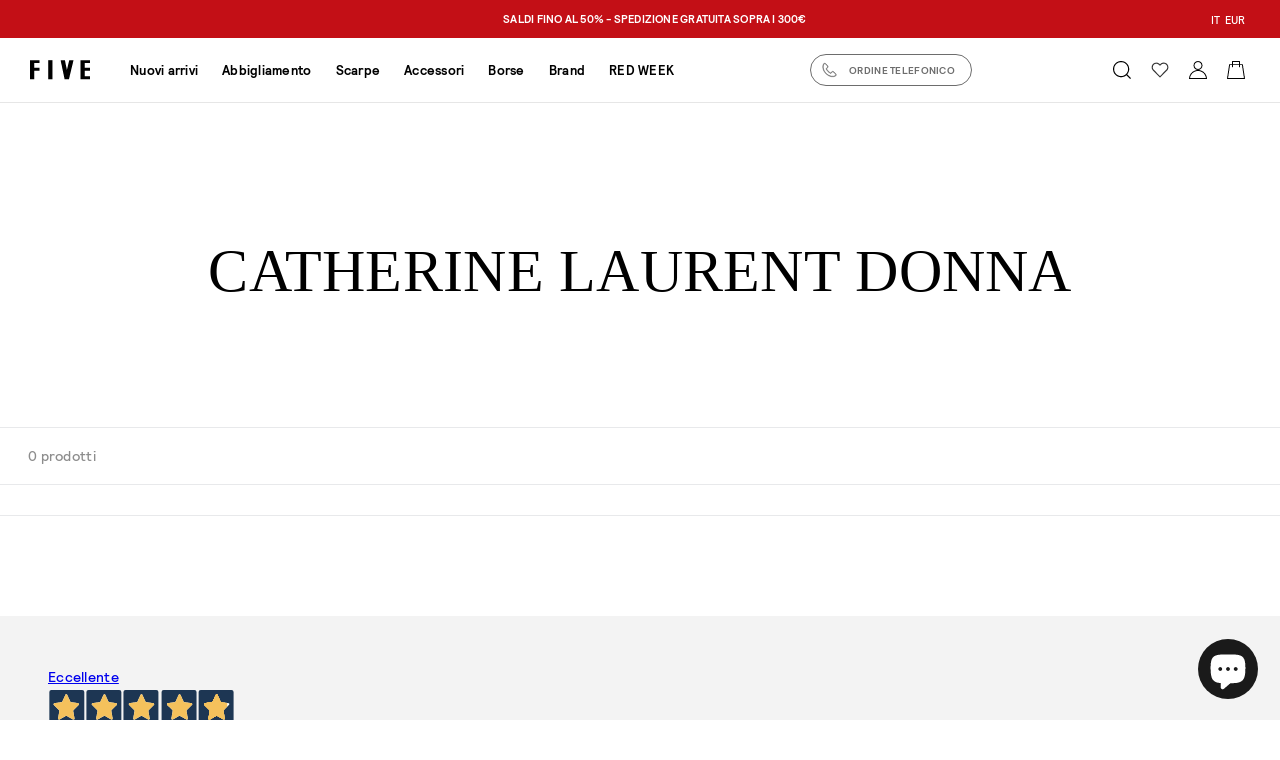

--- FILE ---
content_type: text/html; charset=utf-8
request_url: https://fivebrescia.com/collections/catherine-laurent-donna
body_size: 23765
content:
<!doctype html>
<html lang="it">
  <head>
    <meta charset="utf-8">
    <meta http-equiv="X-UA-Compatible" content="IE=edge">
    <meta name="viewport" content="width=device-width, initial-scale=1.0">

    <!-- Browser color mobile -->
    <meta name="theme-color" content="#ffffff">

    

    <link
      rel="preconnect"
      href="https://cdn.shopify.com"
      crossorigin
    ><link
        rel="icon"
        type="image/png"
        href="//fivebrescia.com/cdn/shop/files/fivebrescia_favicon_3.png?crop=center&height=32&v=1648119143&width=32"
      >

<title>
  Catherine Laurent Donna » Five Brescia
</title>
<meta
  name="description"
  content="Esplora la collezione Catherine Laurent Donna su Five Brescia. Capi raffinati e di tendenza per un look sofisticato e moderno. Scopri le novità."
>
<meta property="og:site_name" content="Five Brescia">
<meta property="og:url" content="https://fivebrescia.com/collections/catherine-laurent-donna">
<meta property="og:title" content="Catherine Laurent Donna » Five Brescia">
<meta property="og:type" content="website">
<meta property="og:description" content="Esplora la collezione Catherine Laurent Donna su Five Brescia. Capi raffinati e di tendenza per un look sofisticato e moderno. Scopri le novità."><meta property="og:image" content="http://fivebrescia.com/cdn/shop/files/five-brescia-social.jpg?v=1644310125">
  <meta property="og:image:secure_url" content="https://fivebrescia.com/cdn/shop/files/five-brescia-social.jpg?v=1644310125">
  <meta property="og:image:width" content="1200">
  <meta property="og:image:height" content="628"><meta name="twitter:card" content="summary_large_image">
<meta name="twitter:title" content="Catherine Laurent Donna » Five Brescia">
<meta name="twitter:description" content="Esplora la collezione Catherine Laurent Donna su Five Brescia. Capi raffinati e di tendenza per un look sofisticato e moderno. Scopri le novità.">


    <style>
@font-face {
	font-family: 'Maharlika';
	font-weight: 400;
	font-style: normal;
	src: local ('Maharlika'),
			url('https://cdn.shopify.com/s/files/1/0563/3448/3479/files/maharlika-regular.ttf?v=1647441510') format('truetype');
	font-display: swap;
}

@font-face {
	font-family: 'Relative Pro';
  font-style: normal;
  font-weight: 400;
	src: local('Relative Pro Regular'),
			url('https://cdn.shopify.com/s/files/1/0563/3448/3479/files/relative-medium-pro.ttf?v=1647441510') format('truetype');
	font-display: swap;
}

@font-face {
	font-family: 'Relative Pro';
  font-style: normal;
  font-weight: 700;
	src: local('Relative Pro Bold'),
			url('https://cdn.shopify.com/s/files/1/0563/3448/3479/files/relative-bold-pro.ttf?v=1647441510') format('truetype');
	font-display: swap;
}

@font-face {
	font-family: 'Relative Book Pro';
  font-style: normal;
  font-weight: 400;
	src: local('Relative Book Pro'),
			url('https://cdn.shopify.com/s/files/1/0563/3448/3479/files/relative-book-pro.ttf?v=1647441510') format('truetype');
	font-display: swap;
}
</style>

    <script>window.performance && window.performance.mark && window.performance.mark('shopify.content_for_header.start');</script><meta id="shopify-digital-wallet" name="shopify-digital-wallet" content="/56334483479/digital_wallets/dialog">
<meta name="shopify-checkout-api-token" content="b8850955a036687835f468d8c8db4542">
<meta id="in-context-paypal-metadata" data-shop-id="56334483479" data-venmo-supported="false" data-environment="production" data-locale="it_IT" data-paypal-v4="true" data-currency="EUR">
<link rel="alternate" type="application/atom+xml" title="Feed" href="/collections/catherine-laurent-donna.atom" />
<link rel="alternate" hreflang="x-default" href="https://fivebrescia.com/collections/catherine-laurent-donna">
<link rel="alternate" hreflang="it" href="https://fivebrescia.com/collections/catherine-laurent-donna">
<link rel="alternate" hreflang="en" href="https://fivebrescia.com/en/collections/catherine-laurent-donna">
<link rel="alternate" type="application/json+oembed" href="https://fivebrescia.com/collections/catherine-laurent-donna.oembed">
<script async="async" src="/checkouts/internal/preloads.js?locale=it-IT"></script>
<link rel="preconnect" href="https://shop.app" crossorigin="anonymous">
<script async="async" src="https://shop.app/checkouts/internal/preloads.js?locale=it-IT&shop_id=56334483479" crossorigin="anonymous"></script>
<script id="apple-pay-shop-capabilities" type="application/json">{"shopId":56334483479,"countryCode":"IT","currencyCode":"EUR","merchantCapabilities":["supports3DS"],"merchantId":"gid:\/\/shopify\/Shop\/56334483479","merchantName":"Five Brescia","requiredBillingContactFields":["postalAddress","email","phone"],"requiredShippingContactFields":["postalAddress","email","phone"],"shippingType":"shipping","supportedNetworks":["visa","maestro","masterCard","amex"],"total":{"type":"pending","label":"Five Brescia","amount":"1.00"},"shopifyPaymentsEnabled":true,"supportsSubscriptions":true}</script>
<script id="shopify-features" type="application/json">{"accessToken":"b8850955a036687835f468d8c8db4542","betas":["rich-media-storefront-analytics"],"domain":"fivebrescia.com","predictiveSearch":true,"shopId":56334483479,"locale":"it"}</script>
<script>var Shopify = Shopify || {};
Shopify.shop = "five-brescia.myshopify.com";
Shopify.locale = "it";
Shopify.currency = {"active":"EUR","rate":"1.0"};
Shopify.country = "IT";
Shopify.theme = {"name":"five-brescia\/main","id":122387103767,"schema_name":"Five","schema_version":"1.0.0","theme_store_id":null,"role":"main"};
Shopify.theme.handle = "null";
Shopify.theme.style = {"id":null,"handle":null};
Shopify.cdnHost = "fivebrescia.com/cdn";
Shopify.routes = Shopify.routes || {};
Shopify.routes.root = "/";</script>
<script type="module">!function(o){(o.Shopify=o.Shopify||{}).modules=!0}(window);</script>
<script>!function(o){function n(){var o=[];function n(){o.push(Array.prototype.slice.apply(arguments))}return n.q=o,n}var t=o.Shopify=o.Shopify||{};t.loadFeatures=n(),t.autoloadFeatures=n()}(window);</script>
<script>
  window.ShopifyPay = window.ShopifyPay || {};
  window.ShopifyPay.apiHost = "shop.app\/pay";
  window.ShopifyPay.redirectState = null;
</script>
<script id="shop-js-analytics" type="application/json">{"pageType":"collection"}</script>
<script defer="defer" async type="module" src="//fivebrescia.com/cdn/shopifycloud/shop-js/modules/v2/client.init-shop-cart-sync_BZLe7Jwo.it.esm.js"></script>
<script defer="defer" async type="module" src="//fivebrescia.com/cdn/shopifycloud/shop-js/modules/v2/chunk.common_CohdiOME.esm.js"></script>
<script type="module">
  await import("//fivebrescia.com/cdn/shopifycloud/shop-js/modules/v2/client.init-shop-cart-sync_BZLe7Jwo.it.esm.js");
await import("//fivebrescia.com/cdn/shopifycloud/shop-js/modules/v2/chunk.common_CohdiOME.esm.js");

  window.Shopify.SignInWithShop?.initShopCartSync?.({"fedCMEnabled":true,"windoidEnabled":true});

</script>
<script>
  window.Shopify = window.Shopify || {};
  if (!window.Shopify.featureAssets) window.Shopify.featureAssets = {};
  window.Shopify.featureAssets['shop-js'] = {"shop-cart-sync":["modules/v2/client.shop-cart-sync_7DjBHua3.it.esm.js","modules/v2/chunk.common_CohdiOME.esm.js"],"init-fed-cm":["modules/v2/client.init-fed-cm_BIukLTI8.it.esm.js","modules/v2/chunk.common_CohdiOME.esm.js"],"init-shop-email-lookup-coordinator":["modules/v2/client.init-shop-email-lookup-coordinator_QzRmnaFX.it.esm.js","modules/v2/chunk.common_CohdiOME.esm.js"],"init-shop-cart-sync":["modules/v2/client.init-shop-cart-sync_BZLe7Jwo.it.esm.js","modules/v2/chunk.common_CohdiOME.esm.js"],"shop-cash-offers":["modules/v2/client.shop-cash-offers_qfIdZ-dY.it.esm.js","modules/v2/chunk.common_CohdiOME.esm.js","modules/v2/chunk.modal_MF4eqnEa.esm.js"],"shop-toast-manager":["modules/v2/client.shop-toast-manager_DWfnzBT3.it.esm.js","modules/v2/chunk.common_CohdiOME.esm.js"],"init-windoid":["modules/v2/client.init-windoid_Jz44mDuh.it.esm.js","modules/v2/chunk.common_CohdiOME.esm.js"],"shop-button":["modules/v2/client.shop-button_BDByffA7.it.esm.js","modules/v2/chunk.common_CohdiOME.esm.js"],"avatar":["modules/v2/client.avatar_BTnouDA3.it.esm.js"],"init-customer-accounts-sign-up":["modules/v2/client.init-customer-accounts-sign-up_BK3MACRs.it.esm.js","modules/v2/client.shop-login-button_DgAVVPFR.it.esm.js","modules/v2/chunk.common_CohdiOME.esm.js","modules/v2/chunk.modal_MF4eqnEa.esm.js"],"pay-button":["modules/v2/client.pay-button_DrfGqtwl.it.esm.js","modules/v2/chunk.common_CohdiOME.esm.js"],"init-shop-for-new-customer-accounts":["modules/v2/client.init-shop-for-new-customer-accounts_mPwg72sy.it.esm.js","modules/v2/client.shop-login-button_DgAVVPFR.it.esm.js","modules/v2/chunk.common_CohdiOME.esm.js","modules/v2/chunk.modal_MF4eqnEa.esm.js"],"shop-login-button":["modules/v2/client.shop-login-button_DgAVVPFR.it.esm.js","modules/v2/chunk.common_CohdiOME.esm.js","modules/v2/chunk.modal_MF4eqnEa.esm.js"],"shop-follow-button":["modules/v2/client.shop-follow-button_CAV3gWOT.it.esm.js","modules/v2/chunk.common_CohdiOME.esm.js","modules/v2/chunk.modal_MF4eqnEa.esm.js"],"init-customer-accounts":["modules/v2/client.init-customer-accounts_DTOJ_WoR.it.esm.js","modules/v2/client.shop-login-button_DgAVVPFR.it.esm.js","modules/v2/chunk.common_CohdiOME.esm.js","modules/v2/chunk.modal_MF4eqnEa.esm.js"],"lead-capture":["modules/v2/client.lead-capture_C74MyvID.it.esm.js","modules/v2/chunk.common_CohdiOME.esm.js","modules/v2/chunk.modal_MF4eqnEa.esm.js"],"checkout-modal":["modules/v2/client.checkout-modal_CQw1Sf_c.it.esm.js","modules/v2/chunk.common_CohdiOME.esm.js","modules/v2/chunk.modal_MF4eqnEa.esm.js"],"shop-login":["modules/v2/client.shop-login_DNe-sVVi.it.esm.js","modules/v2/chunk.common_CohdiOME.esm.js","modules/v2/chunk.modal_MF4eqnEa.esm.js"],"payment-terms":["modules/v2/client.payment-terms_D1D8ck1P.it.esm.js","modules/v2/chunk.common_CohdiOME.esm.js","modules/v2/chunk.modal_MF4eqnEa.esm.js"]};
</script>
<script>(function() {
  var isLoaded = false;
  function asyncLoad() {
    if (isLoaded) return;
    isLoaded = true;
    var urls = ["https:\/\/chimpstatic.com\/mcjs-connected\/js\/users\/3b2e93611fda55b1d467fd1c5\/dc924de78eedefd75423373e9.js?shop=five-brescia.myshopify.com"];
    for (var i = 0; i < urls.length; i++) {
      var s = document.createElement('script');
      s.type = 'text/javascript';
      s.async = true;
      s.src = urls[i];
      var x = document.getElementsByTagName('script')[0];
      x.parentNode.insertBefore(s, x);
    }
  };
  if(window.attachEvent) {
    window.attachEvent('onload', asyncLoad);
  } else {
    window.addEventListener('load', asyncLoad, false);
  }
})();</script>
<script id="__st">var __st={"a":56334483479,"offset":3600,"reqid":"f5139033-fa27-429e-a6f3-a21068db9610-1768588572","pageurl":"fivebrescia.com\/collections\/catherine-laurent-donna","u":"50f53d20bcd5","p":"collection","rtyp":"collection","rid":270108295191};</script>
<script>window.ShopifyPaypalV4VisibilityTracking = true;</script>
<script id="captcha-bootstrap">!function(){'use strict';const t='contact',e='account',n='new_comment',o=[[t,t],['blogs',n],['comments',n],[t,'customer']],c=[[e,'customer_login'],[e,'guest_login'],[e,'recover_customer_password'],[e,'create_customer']],r=t=>t.map((([t,e])=>`form[action*='/${t}']:not([data-nocaptcha='true']) input[name='form_type'][value='${e}']`)).join(','),a=t=>()=>t?[...document.querySelectorAll(t)].map((t=>t.form)):[];function s(){const t=[...o],e=r(t);return a(e)}const i='password',u='form_key',d=['recaptcha-v3-token','g-recaptcha-response','h-captcha-response',i],f=()=>{try{return window.sessionStorage}catch{return}},m='__shopify_v',_=t=>t.elements[u];function p(t,e,n=!1){try{const o=window.sessionStorage,c=JSON.parse(o.getItem(e)),{data:r}=function(t){const{data:e,action:n}=t;return t[m]||n?{data:e,action:n}:{data:t,action:n}}(c);for(const[e,n]of Object.entries(r))t.elements[e]&&(t.elements[e].value=n);n&&o.removeItem(e)}catch(o){console.error('form repopulation failed',{error:o})}}const l='form_type',E='cptcha';function T(t){t.dataset[E]=!0}const w=window,h=w.document,L='Shopify',v='ce_forms',y='captcha';let A=!1;((t,e)=>{const n=(g='f06e6c50-85a8-45c8-87d0-21a2b65856fe',I='https://cdn.shopify.com/shopifycloud/storefront-forms-hcaptcha/ce_storefront_forms_captcha_hcaptcha.v1.5.2.iife.js',D={infoText:'Protetto da hCaptcha',privacyText:'Privacy',termsText:'Termini'},(t,e,n)=>{const o=w[L][v],c=o.bindForm;if(c)return c(t,g,e,D).then(n);var r;o.q.push([[t,g,e,D],n]),r=I,A||(h.body.append(Object.assign(h.createElement('script'),{id:'captcha-provider',async:!0,src:r})),A=!0)});var g,I,D;w[L]=w[L]||{},w[L][v]=w[L][v]||{},w[L][v].q=[],w[L][y]=w[L][y]||{},w[L][y].protect=function(t,e){n(t,void 0,e),T(t)},Object.freeze(w[L][y]),function(t,e,n,w,h,L){const[v,y,A,g]=function(t,e,n){const i=e?o:[],u=t?c:[],d=[...i,...u],f=r(d),m=r(i),_=r(d.filter((([t,e])=>n.includes(e))));return[a(f),a(m),a(_),s()]}(w,h,L),I=t=>{const e=t.target;return e instanceof HTMLFormElement?e:e&&e.form},D=t=>v().includes(t);t.addEventListener('submit',(t=>{const e=I(t);if(!e)return;const n=D(e)&&!e.dataset.hcaptchaBound&&!e.dataset.recaptchaBound,o=_(e),c=g().includes(e)&&(!o||!o.value);(n||c)&&t.preventDefault(),c&&!n&&(function(t){try{if(!f())return;!function(t){const e=f();if(!e)return;const n=_(t);if(!n)return;const o=n.value;o&&e.removeItem(o)}(t);const e=Array.from(Array(32),(()=>Math.random().toString(36)[2])).join('');!function(t,e){_(t)||t.append(Object.assign(document.createElement('input'),{type:'hidden',name:u})),t.elements[u].value=e}(t,e),function(t,e){const n=f();if(!n)return;const o=[...t.querySelectorAll(`input[type='${i}']`)].map((({name:t})=>t)),c=[...d,...o],r={};for(const[a,s]of new FormData(t).entries())c.includes(a)||(r[a]=s);n.setItem(e,JSON.stringify({[m]:1,action:t.action,data:r}))}(t,e)}catch(e){console.error('failed to persist form',e)}}(e),e.submit())}));const S=(t,e)=>{t&&!t.dataset[E]&&(n(t,e.some((e=>e===t))),T(t))};for(const o of['focusin','change'])t.addEventListener(o,(t=>{const e=I(t);D(e)&&S(e,y())}));const B=e.get('form_key'),M=e.get(l),P=B&&M;t.addEventListener('DOMContentLoaded',(()=>{const t=y();if(P)for(const e of t)e.elements[l].value===M&&p(e,B);[...new Set([...A(),...v().filter((t=>'true'===t.dataset.shopifyCaptcha))])].forEach((e=>S(e,t)))}))}(h,new URLSearchParams(w.location.search),n,t,e,['guest_login'])})(!0,!0)}();</script>
<script integrity="sha256-4kQ18oKyAcykRKYeNunJcIwy7WH5gtpwJnB7kiuLZ1E=" data-source-attribution="shopify.loadfeatures" defer="defer" src="//fivebrescia.com/cdn/shopifycloud/storefront/assets/storefront/load_feature-a0a9edcb.js" crossorigin="anonymous"></script>
<script crossorigin="anonymous" defer="defer" src="//fivebrescia.com/cdn/shopifycloud/storefront/assets/shopify_pay/storefront-65b4c6d7.js?v=20250812"></script>
<script data-source-attribution="shopify.dynamic_checkout.dynamic.init">var Shopify=Shopify||{};Shopify.PaymentButton=Shopify.PaymentButton||{isStorefrontPortableWallets:!0,init:function(){window.Shopify.PaymentButton.init=function(){};var t=document.createElement("script");t.src="https://fivebrescia.com/cdn/shopifycloud/portable-wallets/latest/portable-wallets.it.js",t.type="module",document.head.appendChild(t)}};
</script>
<script data-source-attribution="shopify.dynamic_checkout.buyer_consent">
  function portableWalletsHideBuyerConsent(e){var t=document.getElementById("shopify-buyer-consent"),n=document.getElementById("shopify-subscription-policy-button");t&&n&&(t.classList.add("hidden"),t.setAttribute("aria-hidden","true"),n.removeEventListener("click",e))}function portableWalletsShowBuyerConsent(e){var t=document.getElementById("shopify-buyer-consent"),n=document.getElementById("shopify-subscription-policy-button");t&&n&&(t.classList.remove("hidden"),t.removeAttribute("aria-hidden"),n.addEventListener("click",e))}window.Shopify?.PaymentButton&&(window.Shopify.PaymentButton.hideBuyerConsent=portableWalletsHideBuyerConsent,window.Shopify.PaymentButton.showBuyerConsent=portableWalletsShowBuyerConsent);
</script>
<script data-source-attribution="shopify.dynamic_checkout.cart.bootstrap">document.addEventListener("DOMContentLoaded",(function(){function t(){return document.querySelector("shopify-accelerated-checkout-cart, shopify-accelerated-checkout")}if(t())Shopify.PaymentButton.init();else{new MutationObserver((function(e,n){t()&&(Shopify.PaymentButton.init(),n.disconnect())})).observe(document.body,{childList:!0,subtree:!0})}}));
</script>
<link id="shopify-accelerated-checkout-styles" rel="stylesheet" media="screen" href="https://fivebrescia.com/cdn/shopifycloud/portable-wallets/latest/accelerated-checkout-backwards-compat.css" crossorigin="anonymous">
<style id="shopify-accelerated-checkout-cart">
        #shopify-buyer-consent {
  margin-top: 1em;
  display: inline-block;
  width: 100%;
}

#shopify-buyer-consent.hidden {
  display: none;
}

#shopify-subscription-policy-button {
  background: none;
  border: none;
  padding: 0;
  text-decoration: underline;
  font-size: inherit;
  cursor: pointer;
}

#shopify-subscription-policy-button::before {
  box-shadow: none;
}

      </style>

<script>window.performance && window.performance.mark && window.performance.mark('shopify.content_for_header.end');</script>

    <!-- Styles // From index.scss -->
    <link href="//fivebrescia.com/cdn/shop/t/4/assets/index.css?v=134569854816074452331765794576" rel="stylesheet" type="text/css" media="all" />

    <!-- Styles for Splide -->
    <link href="//fivebrescia.com/cdn/shop/t/4/assets/splide.min.css?v=104107575824521240291644926329" rel="stylesheet" type="text/css" media="all" />
    <link href="//fivebrescia.com/cdn/shop/t/4/assets/splide-extension-video.min.css?v=117878715342408599401647361330" rel="stylesheet" type="text/css" media="all" />
    <!-- Endstyles -->

    <style>
      #dummy-chat-button-iframe {
        z-index: 999 !important;
      }
    </style>

    <!-- JS bundle -->
    <script src="//fivebrescia.com/cdn/shop/t/4/assets/bundle.js?v=147039765725831991341731316068" defer="defer"></script>
    <!-- Script for Splide -->
    <script src="//fivebrescia.com/cdn/shop/t/4/assets/splide-extension-video.min.js?v=25476292795085883911647361331" defer></script>

    <!-- Hotjar Tracking Code for https://www.fivebrescia.com -->
    <script>
      (function (h, o, t, j, a, r) {
        h.hj =
          h.hj ||
          function () {
            (h.hj.q = h.hj.q || []).push(arguments);
          };
        h._hjSettings = {
          hjid: 3191579,
          hjsv: 6,
        };
        a = o.getElementsByTagName('head')[0];
        r = o.createElement('script');
        r.async = 1;
        r.src = t + h._hjSettings.hjid + j + h._hjSettings.hjsv;
        a.appendChild(r);
      })(window, document, 'https://static.hotjar.com/c/hotjar-', '.js?sv=');
    </script>

    <!-- Google Tag Manager -->
    <script>
      (function (w, d, s, l, i) {
        w[l] = w[l] || [];
        w[l].push({ 'gtm.start': new Date().getTime(), event: 'gtm.js' });
        var f = d.getElementsByTagName(s)[0],
          j = d.createElement(s),
          dl = l != 'dataLayer' ? '&l=' + l : '';
        j.async = true;
        j.src = 'https://www.googletagmanager.com/gtm.js?id=' + i + dl;
        f.parentNode.insertBefore(j, f);
      })(window, document, 'script', 'dataLayer', 'GTM-K94XJ3R');
    </script>
    <!-- End Google Tag Manager -->
  <!-- BEGIN app block: shopify://apps/klaviyo-email-marketing-sms/blocks/klaviyo-onsite-embed/2632fe16-c075-4321-a88b-50b567f42507 -->












  <script async src="https://static.klaviyo.com/onsite/js/VzjKuy/klaviyo.js?company_id=VzjKuy"></script>
  <script>!function(){if(!window.klaviyo){window._klOnsite=window._klOnsite||[];try{window.klaviyo=new Proxy({},{get:function(n,i){return"push"===i?function(){var n;(n=window._klOnsite).push.apply(n,arguments)}:function(){for(var n=arguments.length,o=new Array(n),w=0;w<n;w++)o[w]=arguments[w];var t="function"==typeof o[o.length-1]?o.pop():void 0,e=new Promise((function(n){window._klOnsite.push([i].concat(o,[function(i){t&&t(i),n(i)}]))}));return e}}})}catch(n){window.klaviyo=window.klaviyo||[],window.klaviyo.push=function(){var n;(n=window._klOnsite).push.apply(n,arguments)}}}}();</script>

  




  <script>
    window.klaviyoReviewsProductDesignMode = false
  </script>







<!-- END app block --><script src="https://cdn.shopify.com/extensions/7bc9bb47-adfa-4267-963e-cadee5096caf/inbox-1252/assets/inbox-chat-loader.js" type="text/javascript" defer="defer"></script>
<link rel="canonical" href="https://fivebrescia.com/collections/catherine-laurent-donna">
<link href="https://monorail-edge.shopifysvc.com" rel="dns-prefetch">
<script>(function(){if ("sendBeacon" in navigator && "performance" in window) {try {var session_token_from_headers = performance.getEntriesByType('navigation')[0].serverTiming.find(x => x.name == '_s').description;} catch {var session_token_from_headers = undefined;}var session_cookie_matches = document.cookie.match(/_shopify_s=([^;]*)/);var session_token_from_cookie = session_cookie_matches && session_cookie_matches.length === 2 ? session_cookie_matches[1] : "";var session_token = session_token_from_headers || session_token_from_cookie || "";function handle_abandonment_event(e) {var entries = performance.getEntries().filter(function(entry) {return /monorail-edge.shopifysvc.com/.test(entry.name);});if (!window.abandonment_tracked && entries.length === 0) {window.abandonment_tracked = true;var currentMs = Date.now();var navigation_start = performance.timing.navigationStart;var payload = {shop_id: 56334483479,url: window.location.href,navigation_start,duration: currentMs - navigation_start,session_token,page_type: "collection"};window.navigator.sendBeacon("https://monorail-edge.shopifysvc.com/v1/produce", JSON.stringify({schema_id: "online_store_buyer_site_abandonment/1.1",payload: payload,metadata: {event_created_at_ms: currentMs,event_sent_at_ms: currentMs}}));}}window.addEventListener('pagehide', handle_abandonment_event);}}());</script>
<script id="web-pixels-manager-setup">(function e(e,d,r,n,o){if(void 0===o&&(o={}),!Boolean(null===(a=null===(i=window.Shopify)||void 0===i?void 0:i.analytics)||void 0===a?void 0:a.replayQueue)){var i,a;window.Shopify=window.Shopify||{};var t=window.Shopify;t.analytics=t.analytics||{};var s=t.analytics;s.replayQueue=[],s.publish=function(e,d,r){return s.replayQueue.push([e,d,r]),!0};try{self.performance.mark("wpm:start")}catch(e){}var l=function(){var e={modern:/Edge?\/(1{2}[4-9]|1[2-9]\d|[2-9]\d{2}|\d{4,})\.\d+(\.\d+|)|Firefox\/(1{2}[4-9]|1[2-9]\d|[2-9]\d{2}|\d{4,})\.\d+(\.\d+|)|Chrom(ium|e)\/(9{2}|\d{3,})\.\d+(\.\d+|)|(Maci|X1{2}).+ Version\/(15\.\d+|(1[6-9]|[2-9]\d|\d{3,})\.\d+)([,.]\d+|)( \(\w+\)|)( Mobile\/\w+|) Safari\/|Chrome.+OPR\/(9{2}|\d{3,})\.\d+\.\d+|(CPU[ +]OS|iPhone[ +]OS|CPU[ +]iPhone|CPU IPhone OS|CPU iPad OS)[ +]+(15[._]\d+|(1[6-9]|[2-9]\d|\d{3,})[._]\d+)([._]\d+|)|Android:?[ /-](13[3-9]|1[4-9]\d|[2-9]\d{2}|\d{4,})(\.\d+|)(\.\d+|)|Android.+Firefox\/(13[5-9]|1[4-9]\d|[2-9]\d{2}|\d{4,})\.\d+(\.\d+|)|Android.+Chrom(ium|e)\/(13[3-9]|1[4-9]\d|[2-9]\d{2}|\d{4,})\.\d+(\.\d+|)|SamsungBrowser\/([2-9]\d|\d{3,})\.\d+/,legacy:/Edge?\/(1[6-9]|[2-9]\d|\d{3,})\.\d+(\.\d+|)|Firefox\/(5[4-9]|[6-9]\d|\d{3,})\.\d+(\.\d+|)|Chrom(ium|e)\/(5[1-9]|[6-9]\d|\d{3,})\.\d+(\.\d+|)([\d.]+$|.*Safari\/(?![\d.]+ Edge\/[\d.]+$))|(Maci|X1{2}).+ Version\/(10\.\d+|(1[1-9]|[2-9]\d|\d{3,})\.\d+)([,.]\d+|)( \(\w+\)|)( Mobile\/\w+|) Safari\/|Chrome.+OPR\/(3[89]|[4-9]\d|\d{3,})\.\d+\.\d+|(CPU[ +]OS|iPhone[ +]OS|CPU[ +]iPhone|CPU IPhone OS|CPU iPad OS)[ +]+(10[._]\d+|(1[1-9]|[2-9]\d|\d{3,})[._]\d+)([._]\d+|)|Android:?[ /-](13[3-9]|1[4-9]\d|[2-9]\d{2}|\d{4,})(\.\d+|)(\.\d+|)|Mobile Safari.+OPR\/([89]\d|\d{3,})\.\d+\.\d+|Android.+Firefox\/(13[5-9]|1[4-9]\d|[2-9]\d{2}|\d{4,})\.\d+(\.\d+|)|Android.+Chrom(ium|e)\/(13[3-9]|1[4-9]\d|[2-9]\d{2}|\d{4,})\.\d+(\.\d+|)|Android.+(UC? ?Browser|UCWEB|U3)[ /]?(15\.([5-9]|\d{2,})|(1[6-9]|[2-9]\d|\d{3,})\.\d+)\.\d+|SamsungBrowser\/(5\.\d+|([6-9]|\d{2,})\.\d+)|Android.+MQ{2}Browser\/(14(\.(9|\d{2,})|)|(1[5-9]|[2-9]\d|\d{3,})(\.\d+|))(\.\d+|)|K[Aa][Ii]OS\/(3\.\d+|([4-9]|\d{2,})\.\d+)(\.\d+|)/},d=e.modern,r=e.legacy,n=navigator.userAgent;return n.match(d)?"modern":n.match(r)?"legacy":"unknown"}(),u="modern"===l?"modern":"legacy",c=(null!=n?n:{modern:"",legacy:""})[u],f=function(e){return[e.baseUrl,"/wpm","/b",e.hashVersion,"modern"===e.buildTarget?"m":"l",".js"].join("")}({baseUrl:d,hashVersion:r,buildTarget:u}),m=function(e){var d=e.version,r=e.bundleTarget,n=e.surface,o=e.pageUrl,i=e.monorailEndpoint;return{emit:function(e){var a=e.status,t=e.errorMsg,s=(new Date).getTime(),l=JSON.stringify({metadata:{event_sent_at_ms:s},events:[{schema_id:"web_pixels_manager_load/3.1",payload:{version:d,bundle_target:r,page_url:o,status:a,surface:n,error_msg:t},metadata:{event_created_at_ms:s}}]});if(!i)return console&&console.warn&&console.warn("[Web Pixels Manager] No Monorail endpoint provided, skipping logging."),!1;try{return self.navigator.sendBeacon.bind(self.navigator)(i,l)}catch(e){}var u=new XMLHttpRequest;try{return u.open("POST",i,!0),u.setRequestHeader("Content-Type","text/plain"),u.send(l),!0}catch(e){return console&&console.warn&&console.warn("[Web Pixels Manager] Got an unhandled error while logging to Monorail."),!1}}}}({version:r,bundleTarget:l,surface:e.surface,pageUrl:self.location.href,monorailEndpoint:e.monorailEndpoint});try{o.browserTarget=l,function(e){var d=e.src,r=e.async,n=void 0===r||r,o=e.onload,i=e.onerror,a=e.sri,t=e.scriptDataAttributes,s=void 0===t?{}:t,l=document.createElement("script"),u=document.querySelector("head"),c=document.querySelector("body");if(l.async=n,l.src=d,a&&(l.integrity=a,l.crossOrigin="anonymous"),s)for(var f in s)if(Object.prototype.hasOwnProperty.call(s,f))try{l.dataset[f]=s[f]}catch(e){}if(o&&l.addEventListener("load",o),i&&l.addEventListener("error",i),u)u.appendChild(l);else{if(!c)throw new Error("Did not find a head or body element to append the script");c.appendChild(l)}}({src:f,async:!0,onload:function(){if(!function(){var e,d;return Boolean(null===(d=null===(e=window.Shopify)||void 0===e?void 0:e.analytics)||void 0===d?void 0:d.initialized)}()){var d=window.webPixelsManager.init(e)||void 0;if(d){var r=window.Shopify.analytics;r.replayQueue.forEach((function(e){var r=e[0],n=e[1],o=e[2];d.publishCustomEvent(r,n,o)})),r.replayQueue=[],r.publish=d.publishCustomEvent,r.visitor=d.visitor,r.initialized=!0}}},onerror:function(){return m.emit({status:"failed",errorMsg:"".concat(f," has failed to load")})},sri:function(e){var d=/^sha384-[A-Za-z0-9+/=]+$/;return"string"==typeof e&&d.test(e)}(c)?c:"",scriptDataAttributes:o}),m.emit({status:"loading"})}catch(e){m.emit({status:"failed",errorMsg:(null==e?void 0:e.message)||"Unknown error"})}}})({shopId: 56334483479,storefrontBaseUrl: "https://fivebrescia.com",extensionsBaseUrl: "https://extensions.shopifycdn.com/cdn/shopifycloud/web-pixels-manager",monorailEndpoint: "https://monorail-edge.shopifysvc.com/unstable/produce_batch",surface: "storefront-renderer",enabledBetaFlags: ["2dca8a86"],webPixelsConfigList: [{"id":"3794501970","configuration":"{\"accountID\":\"VzjKuy\",\"webPixelConfig\":\"eyJlbmFibGVBZGRlZFRvQ2FydEV2ZW50cyI6IHRydWV9\"}","eventPayloadVersion":"v1","runtimeContext":"STRICT","scriptVersion":"524f6c1ee37bacdca7657a665bdca589","type":"APP","apiClientId":123074,"privacyPurposes":["ANALYTICS","MARKETING"],"dataSharingAdjustments":{"protectedCustomerApprovalScopes":["read_customer_address","read_customer_email","read_customer_name","read_customer_personal_data","read_customer_phone"]}},{"id":"951648594","configuration":"{\"config\":\"{\\\"pixel_id\\\":\\\"G-0MPR1PHBNY\\\",\\\"gtag_events\\\":[{\\\"type\\\":\\\"purchase\\\",\\\"action_label\\\":\\\"G-0MPR1PHBNY\\\"},{\\\"type\\\":\\\"page_view\\\",\\\"action_label\\\":\\\"G-0MPR1PHBNY\\\"},{\\\"type\\\":\\\"view_item\\\",\\\"action_label\\\":\\\"G-0MPR1PHBNY\\\"},{\\\"type\\\":\\\"search\\\",\\\"action_label\\\":\\\"G-0MPR1PHBNY\\\"},{\\\"type\\\":\\\"add_to_cart\\\",\\\"action_label\\\":\\\"G-0MPR1PHBNY\\\"},{\\\"type\\\":\\\"begin_checkout\\\",\\\"action_label\\\":\\\"G-0MPR1PHBNY\\\"},{\\\"type\\\":\\\"add_payment_info\\\",\\\"action_label\\\":\\\"G-0MPR1PHBNY\\\"}],\\\"enable_monitoring_mode\\\":false}\"}","eventPayloadVersion":"v1","runtimeContext":"OPEN","scriptVersion":"b2a88bafab3e21179ed38636efcd8a93","type":"APP","apiClientId":1780363,"privacyPurposes":[],"dataSharingAdjustments":{"protectedCustomerApprovalScopes":["read_customer_address","read_customer_email","read_customer_name","read_customer_personal_data","read_customer_phone"]}},{"id":"301891922","configuration":"{\"pixel_id\":\"880278152327829\",\"pixel_type\":\"facebook_pixel\",\"metaapp_system_user_token\":\"-\"}","eventPayloadVersion":"v1","runtimeContext":"OPEN","scriptVersion":"ca16bc87fe92b6042fbaa3acc2fbdaa6","type":"APP","apiClientId":2329312,"privacyPurposes":["ANALYTICS","MARKETING","SALE_OF_DATA"],"dataSharingAdjustments":{"protectedCustomerApprovalScopes":["read_customer_address","read_customer_email","read_customer_name","read_customer_personal_data","read_customer_phone"]}},{"id":"shopify-app-pixel","configuration":"{}","eventPayloadVersion":"v1","runtimeContext":"STRICT","scriptVersion":"0450","apiClientId":"shopify-pixel","type":"APP","privacyPurposes":["ANALYTICS","MARKETING"]},{"id":"shopify-custom-pixel","eventPayloadVersion":"v1","runtimeContext":"LAX","scriptVersion":"0450","apiClientId":"shopify-pixel","type":"CUSTOM","privacyPurposes":["ANALYTICS","MARKETING"]}],isMerchantRequest: false,initData: {"shop":{"name":"Five Brescia","paymentSettings":{"currencyCode":"EUR"},"myshopifyDomain":"five-brescia.myshopify.com","countryCode":"IT","storefrontUrl":"https:\/\/fivebrescia.com"},"customer":null,"cart":null,"checkout":null,"productVariants":[],"purchasingCompany":null},},"https://fivebrescia.com/cdn","fcfee988w5aeb613cpc8e4bc33m6693e112",{"modern":"","legacy":""},{"shopId":"56334483479","storefrontBaseUrl":"https:\/\/fivebrescia.com","extensionBaseUrl":"https:\/\/extensions.shopifycdn.com\/cdn\/shopifycloud\/web-pixels-manager","surface":"storefront-renderer","enabledBetaFlags":"[\"2dca8a86\"]","isMerchantRequest":"false","hashVersion":"fcfee988w5aeb613cpc8e4bc33m6693e112","publish":"custom","events":"[[\"page_viewed\",{}],[\"collection_viewed\",{\"collection\":{\"id\":\"270108295191\",\"title\":\"donna|brands|catherine laurent\",\"productVariants\":[]}}]]"});</script><script>
  window.ShopifyAnalytics = window.ShopifyAnalytics || {};
  window.ShopifyAnalytics.meta = window.ShopifyAnalytics.meta || {};
  window.ShopifyAnalytics.meta.currency = 'EUR';
  var meta = {"products":[],"page":{"pageType":"collection","resourceType":"collection","resourceId":270108295191,"requestId":"f5139033-fa27-429e-a6f3-a21068db9610-1768588572"}};
  for (var attr in meta) {
    window.ShopifyAnalytics.meta[attr] = meta[attr];
  }
</script>
<script class="analytics">
  (function () {
    var customDocumentWrite = function(content) {
      var jquery = null;

      if (window.jQuery) {
        jquery = window.jQuery;
      } else if (window.Checkout && window.Checkout.$) {
        jquery = window.Checkout.$;
      }

      if (jquery) {
        jquery('body').append(content);
      }
    };

    var hasLoggedConversion = function(token) {
      if (token) {
        return document.cookie.indexOf('loggedConversion=' + token) !== -1;
      }
      return false;
    }

    var setCookieIfConversion = function(token) {
      if (token) {
        var twoMonthsFromNow = new Date(Date.now());
        twoMonthsFromNow.setMonth(twoMonthsFromNow.getMonth() + 2);

        document.cookie = 'loggedConversion=' + token + '; expires=' + twoMonthsFromNow;
      }
    }

    var trekkie = window.ShopifyAnalytics.lib = window.trekkie = window.trekkie || [];
    if (trekkie.integrations) {
      return;
    }
    trekkie.methods = [
      'identify',
      'page',
      'ready',
      'track',
      'trackForm',
      'trackLink'
    ];
    trekkie.factory = function(method) {
      return function() {
        var args = Array.prototype.slice.call(arguments);
        args.unshift(method);
        trekkie.push(args);
        return trekkie;
      };
    };
    for (var i = 0; i < trekkie.methods.length; i++) {
      var key = trekkie.methods[i];
      trekkie[key] = trekkie.factory(key);
    }
    trekkie.load = function(config) {
      trekkie.config = config || {};
      trekkie.config.initialDocumentCookie = document.cookie;
      var first = document.getElementsByTagName('script')[0];
      var script = document.createElement('script');
      script.type = 'text/javascript';
      script.onerror = function(e) {
        var scriptFallback = document.createElement('script');
        scriptFallback.type = 'text/javascript';
        scriptFallback.onerror = function(error) {
                var Monorail = {
      produce: function produce(monorailDomain, schemaId, payload) {
        var currentMs = new Date().getTime();
        var event = {
          schema_id: schemaId,
          payload: payload,
          metadata: {
            event_created_at_ms: currentMs,
            event_sent_at_ms: currentMs
          }
        };
        return Monorail.sendRequest("https://" + monorailDomain + "/v1/produce", JSON.stringify(event));
      },
      sendRequest: function sendRequest(endpointUrl, payload) {
        // Try the sendBeacon API
        if (window && window.navigator && typeof window.navigator.sendBeacon === 'function' && typeof window.Blob === 'function' && !Monorail.isIos12()) {
          var blobData = new window.Blob([payload], {
            type: 'text/plain'
          });

          if (window.navigator.sendBeacon(endpointUrl, blobData)) {
            return true;
          } // sendBeacon was not successful

        } // XHR beacon

        var xhr = new XMLHttpRequest();

        try {
          xhr.open('POST', endpointUrl);
          xhr.setRequestHeader('Content-Type', 'text/plain');
          xhr.send(payload);
        } catch (e) {
          console.log(e);
        }

        return false;
      },
      isIos12: function isIos12() {
        return window.navigator.userAgent.lastIndexOf('iPhone; CPU iPhone OS 12_') !== -1 || window.navigator.userAgent.lastIndexOf('iPad; CPU OS 12_') !== -1;
      }
    };
    Monorail.produce('monorail-edge.shopifysvc.com',
      'trekkie_storefront_load_errors/1.1',
      {shop_id: 56334483479,
      theme_id: 122387103767,
      app_name: "storefront",
      context_url: window.location.href,
      source_url: "//fivebrescia.com/cdn/s/trekkie.storefront.cd680fe47e6c39ca5d5df5f0a32d569bc48c0f27.min.js"});

        };
        scriptFallback.async = true;
        scriptFallback.src = '//fivebrescia.com/cdn/s/trekkie.storefront.cd680fe47e6c39ca5d5df5f0a32d569bc48c0f27.min.js';
        first.parentNode.insertBefore(scriptFallback, first);
      };
      script.async = true;
      script.src = '//fivebrescia.com/cdn/s/trekkie.storefront.cd680fe47e6c39ca5d5df5f0a32d569bc48c0f27.min.js';
      first.parentNode.insertBefore(script, first);
    };
    trekkie.load(
      {"Trekkie":{"appName":"storefront","development":false,"defaultAttributes":{"shopId":56334483479,"isMerchantRequest":null,"themeId":122387103767,"themeCityHash":"6876350436738033169","contentLanguage":"it","currency":"EUR","eventMetadataId":"871038da-c9b8-4f98-9440-922e194f6036"},"isServerSideCookieWritingEnabled":true,"monorailRegion":"shop_domain","enabledBetaFlags":["65f19447"]},"Session Attribution":{},"S2S":{"facebookCapiEnabled":true,"source":"trekkie-storefront-renderer","apiClientId":580111}}
    );

    var loaded = false;
    trekkie.ready(function() {
      if (loaded) return;
      loaded = true;

      window.ShopifyAnalytics.lib = window.trekkie;

      var originalDocumentWrite = document.write;
      document.write = customDocumentWrite;
      try { window.ShopifyAnalytics.merchantGoogleAnalytics.call(this); } catch(error) {};
      document.write = originalDocumentWrite;

      window.ShopifyAnalytics.lib.page(null,{"pageType":"collection","resourceType":"collection","resourceId":270108295191,"requestId":"f5139033-fa27-429e-a6f3-a21068db9610-1768588572","shopifyEmitted":true});

      var match = window.location.pathname.match(/checkouts\/(.+)\/(thank_you|post_purchase)/)
      var token = match? match[1]: undefined;
      if (!hasLoggedConversion(token)) {
        setCookieIfConversion(token);
        window.ShopifyAnalytics.lib.track("Viewed Product Category",{"currency":"EUR","category":"Collection: catherine-laurent-donna","collectionName":"catherine-laurent-donna","collectionId":270108295191,"nonInteraction":true},undefined,undefined,{"shopifyEmitted":true});
      }
    });


        var eventsListenerScript = document.createElement('script');
        eventsListenerScript.async = true;
        eventsListenerScript.src = "//fivebrescia.com/cdn/shopifycloud/storefront/assets/shop_events_listener-3da45d37.js";
        document.getElementsByTagName('head')[0].appendChild(eventsListenerScript);

})();</script>
  <script>
  if (!window.ga || (window.ga && typeof window.ga !== 'function')) {
    window.ga = function ga() {
      (window.ga.q = window.ga.q || []).push(arguments);
      if (window.Shopify && window.Shopify.analytics && typeof window.Shopify.analytics.publish === 'function') {
        window.Shopify.analytics.publish("ga_stub_called", {}, {sendTo: "google_osp_migration"});
      }
      console.error("Shopify's Google Analytics stub called with:", Array.from(arguments), "\nSee https://help.shopify.com/manual/promoting-marketing/pixels/pixel-migration#google for more information.");
    };
    if (window.Shopify && window.Shopify.analytics && typeof window.Shopify.analytics.publish === 'function') {
      window.Shopify.analytics.publish("ga_stub_initialized", {}, {sendTo: "google_osp_migration"});
    }
  }
</script>
<script
  defer
  src="https://fivebrescia.com/cdn/shopifycloud/perf-kit/shopify-perf-kit-3.0.4.min.js"
  data-application="storefront-renderer"
  data-shop-id="56334483479"
  data-render-region="gcp-us-east1"
  data-page-type="collection"
  data-theme-instance-id="122387103767"
  data-theme-name="Five"
  data-theme-version="1.0.0"
  data-monorail-region="shop_domain"
  data-resource-timing-sampling-rate="10"
  data-shs="true"
  data-shs-beacon="true"
  data-shs-export-with-fetch="true"
  data-shs-logs-sample-rate="1"
  data-shs-beacon-endpoint="https://fivebrescia.com/api/collect"
></script>
</head>

  <body class="body">
    <div class="header_container">
      <div id="shopify-section-announcement-bar" class="shopify-section">



  <div class="announcement announcement--block" style="background:#c30f16;">
    
      <a href="/collections/saldi" class="announcement__link link">
        <span class="announcement__text --color-white">
          SALDI FINO AL 50%  - spedizione gratuita sopra i 300€
        </span>
      </a>
    

    <div class="announcement__bar-nav">
      <form method="post" action="/localization" id="localization_form" accept-charset="UTF-8" class="header__lang-form" enctype="multipart/form-data"><input type="hidden" name="form_type" value="localization" /><input type="hidden" name="utf8" value="✓" /><input type="hidden" name="_method" value="put" /><input type="hidden" name="return_to" value="/collections/catherine-laurent-donna" />
        <div class="select-wrapper">
          <select name="language_code" onchange="this.form.submit()">
            
              <option
                value="it"
                data-endonym="Italiano"
                  selected="selected"
                
              >it</option>
            
              <option
                value="en"
                data-endonym="English"
              >en</option>
            
          </select>
        </div>
        <!-- /.select-wrapper -->
      </form>

      <form method="post" action="/cart/update" id="currency_form" accept-charset="UTF-8" class="header__currency-form" enctype="multipart/form-data"><input type="hidden" name="form_type" value="currency" /><input type="hidden" name="utf8" value="✓" /><input type="hidden" name="return_to" value="/collections/catherine-laurent-donna" />
        <div class="select-wrapper">
          <select name="currency" onchange="this.form.submit()">
            
              <option
                value="AED"
                
              >AED</option>
            
              <option
                value="AFN"
                
              >AFN</option>
            
              <option
                value="ALL"
                
              >ALL</option>
            
              <option
                value="AMD"
                
              >AMD</option>
            
              <option
                value="ANG"
                
              >ANG</option>
            
              <option
                value="AUD"
                
              >AUD</option>
            
              <option
                value="AWG"
                
              >AWG</option>
            
              <option
                value="AZN"
                
              >AZN</option>
            
              <option
                value="BAM"
                
              >BAM</option>
            
              <option
                value="BBD"
                
              >BBD</option>
            
              <option
                value="BDT"
                
              >BDT</option>
            
              <option
                value="BIF"
                
              >BIF</option>
            
              <option
                value="BND"
                
              >BND</option>
            
              <option
                value="BOB"
                
              >BOB</option>
            
              <option
                value="BSD"
                
              >BSD</option>
            
              <option
                value="BWP"
                
              >BWP</option>
            
              <option
                value="BZD"
                
              >BZD</option>
            
              <option
                value="CAD"
                
              >CAD</option>
            
              <option
                value="CDF"
                
              >CDF</option>
            
              <option
                value="CHF"
                
              >CHF</option>
            
              <option
                value="CNY"
                
              >CNY</option>
            
              <option
                value="CRC"
                
              >CRC</option>
            
              <option
                value="CVE"
                
              >CVE</option>
            
              <option
                value="CZK"
                
              >CZK</option>
            
              <option
                value="DJF"
                
              >DJF</option>
            
              <option
                value="DKK"
                
              >DKK</option>
            
              <option
                value="DOP"
                
              >DOP</option>
            
              <option
                value="DZD"
                
              >DZD</option>
            
              <option
                value="EGP"
                
              >EGP</option>
            
              <option
                value="ETB"
                
              >ETB</option>
            
              <option
                value="EUR"
                
                  selected="selected"
                
              >EUR</option>
            
              <option
                value="FJD"
                
              >FJD</option>
            
              <option
                value="FKP"
                
              >FKP</option>
            
              <option
                value="GBP"
                
              >GBP</option>
            
              <option
                value="GMD"
                
              >GMD</option>
            
              <option
                value="GNF"
                
              >GNF</option>
            
              <option
                value="GTQ"
                
              >GTQ</option>
            
              <option
                value="GYD"
                
              >GYD</option>
            
              <option
                value="HKD"
                
              >HKD</option>
            
              <option
                value="HNL"
                
              >HNL</option>
            
              <option
                value="HUF"
                
              >HUF</option>
            
              <option
                value="IDR"
                
              >IDR</option>
            
              <option
                value="ILS"
                
              >ILS</option>
            
              <option
                value="INR"
                
              >INR</option>
            
              <option
                value="ISK"
                
              >ISK</option>
            
              <option
                value="JMD"
                
              >JMD</option>
            
              <option
                value="JPY"
                
              >JPY</option>
            
              <option
                value="KES"
                
              >KES</option>
            
              <option
                value="KGS"
                
              >KGS</option>
            
              <option
                value="KHR"
                
              >KHR</option>
            
              <option
                value="KMF"
                
              >KMF</option>
            
              <option
                value="KRW"
                
              >KRW</option>
            
              <option
                value="KYD"
                
              >KYD</option>
            
              <option
                value="KZT"
                
              >KZT</option>
            
              <option
                value="LAK"
                
              >LAK</option>
            
              <option
                value="LBP"
                
              >LBP</option>
            
              <option
                value="LKR"
                
              >LKR</option>
            
              <option
                value="MAD"
                
              >MAD</option>
            
              <option
                value="MDL"
                
              >MDL</option>
            
              <option
                value="MKD"
                
              >MKD</option>
            
              <option
                value="MMK"
                
              >MMK</option>
            
              <option
                value="MNT"
                
              >MNT</option>
            
              <option
                value="MOP"
                
              >MOP</option>
            
              <option
                value="MUR"
                
              >MUR</option>
            
              <option
                value="MVR"
                
              >MVR</option>
            
              <option
                value="MWK"
                
              >MWK</option>
            
              <option
                value="MYR"
                
              >MYR</option>
            
              <option
                value="NGN"
                
              >NGN</option>
            
              <option
                value="NIO"
                
              >NIO</option>
            
              <option
                value="NPR"
                
              >NPR</option>
            
              <option
                value="NZD"
                
              >NZD</option>
            
              <option
                value="PEN"
                
              >PEN</option>
            
              <option
                value="PGK"
                
              >PGK</option>
            
              <option
                value="PHP"
                
              >PHP</option>
            
              <option
                value="PKR"
                
              >PKR</option>
            
              <option
                value="PLN"
                
              >PLN</option>
            
              <option
                value="PYG"
                
              >PYG</option>
            
              <option
                value="QAR"
                
              >QAR</option>
            
              <option
                value="RON"
                
              >RON</option>
            
              <option
                value="RSD"
                
              >RSD</option>
            
              <option
                value="RWF"
                
              >RWF</option>
            
              <option
                value="SAR"
                
              >SAR</option>
            
              <option
                value="SBD"
                
              >SBD</option>
            
              <option
                value="SEK"
                
              >SEK</option>
            
              <option
                value="SGD"
                
              >SGD</option>
            
              <option
                value="SHP"
                
              >SHP</option>
            
              <option
                value="SLL"
                
              >SLL</option>
            
              <option
                value="STD"
                
              >STD</option>
            
              <option
                value="THB"
                
              >THB</option>
            
              <option
                value="TJS"
                
              >TJS</option>
            
              <option
                value="TOP"
                
              >TOP</option>
            
              <option
                value="TTD"
                
              >TTD</option>
            
              <option
                value="TWD"
                
              >TWD</option>
            
              <option
                value="TZS"
                
              >TZS</option>
            
              <option
                value="UAH"
                
              >UAH</option>
            
              <option
                value="UGX"
                
              >UGX</option>
            
              <option
                value="USD"
                
              >USD</option>
            
              <option
                value="UYU"
                
              >UYU</option>
            
              <option
                value="UZS"
                
              >UZS</option>
            
              <option
                value="VND"
                
              >VND</option>
            
              <option
                value="VUV"
                
              >VUV</option>
            
              <option
                value="WST"
                
              >WST</option>
            
              <option
                value="XAF"
                
              >XAF</option>
            
              <option
                value="XCD"
                
              >XCD</option>
            
              <option
                value="XOF"
                
              >XOF</option>
            
              <option
                value="XPF"
                
              >XPF</option>
            
              <option
                value="YER"
                
              >YER</option>
            
          </select>
        </div>
        <!-- /.select-wrapper -->
      </form>
    </div>
  </div><style>
    .announcement__bar-nav select {
      color: #fff;
    }
  </style>
</div>
      <header id="shopify-section-header" class="shopify-section header"><div class="header-wrapper sticky-header">
  <div itemscope itemtype="http://schema.org/Organization" class="header__heading">
    <a href="/" itemprop="url" class="header__heading-link link" aria-label="Five Brescia shop logo">
      <img
        src="//fivebrescia.com/cdn/shop/t/4/assets/five-logo.svg?v=166967703544483962191644926332"
        alt="Five Brescia logo"
        itemprop="logo"
        class="header__heading-logo"
        loading="lazy"
        width="60"
        height="20"
      >
    </a>
  </div>

  <nav class="header__menu">
    <ul class="header__menu-list list-menu" role="list"><li class="header__menu-item"><a
                href="/collections/nuovi-arrivi-donna"
                class="header__menu-link list-menu__item link"
                
                
                aria-label="Vedi prodotti"
              >
                <span
                >Nuovi arrivi</span>
              </a></li><li class="header__menu-item"><div id="Details-HeaderMenu-2">
              <a
                href="/collections/abbigliamento-donna"
                
                class="header__menu-link list-menu__item link"
                
                aria-label="Open dropdown menu"
              >
                <span
                >Abbigliamento</span>
              </a>
              <div class="header__submenu">
                <ul
                  id="HeaderMenu-MenuList-2"
                  class="header__submenu-list list-menu"
                  role="list"
                  tabindex="-1"
                ><li class="header__submenu-item">
                      <a
                        href="/collections/abiti-donna"
                        class="header__submenu-link link link--text "
                        
                        aria-label="Vedi prodotti"
                      >
                        Abiti
                      </a>
                    </li><li class="header__submenu-item">
                      <a
                        href="/collections/bermuda-shorts-donna"
                        class="header__submenu-link link link--text "
                        
                        aria-label="Vedi prodotti"
                      >
                        Bermuda - Shorts
                      </a>
                    </li><li class="header__submenu-item">
                      <a
                        href="/collections/camicie-donna"
                        class="header__submenu-link link link--text "
                        
                        aria-label="Vedi prodotti"
                      >
                        Camicie
                      </a>
                    </li><li class="header__submenu-item">
                      <a
                        href="/collections/canotte-top-donna"
                        class="header__submenu-link link link--text "
                        
                        aria-label="Vedi prodotti"
                      >
                        Canotte - Top
                      </a>
                    </li><li class="header__submenu-item">
                      <a
                        href="/collections/cappe-coprispalle-donna"
                        class="header__submenu-link link link--text "
                        
                        aria-label="Vedi prodotti"
                      >
                        Cappe - Coprispalle
                      </a>
                    </li><li class="header__submenu-item">
                      <a
                        href="/collections/cappotti-soprabiti-caban-donna"
                        class="header__submenu-link link link--text "
                        
                        aria-label="Vedi prodotti"
                      >
                        Cappotti - Soprabiti - Caban
                      </a>
                    </li><li class="header__submenu-item">
                      <a
                        href="/collections/bikini-donna"
                        class="header__submenu-link link link--text "
                        
                        aria-label="Vedi prodotti"
                      >
                        Costumi da bagno
                      </a>
                    </li><li class="header__submenu-item">
                      <a
                        href="/collections/felpe-donna"
                        class="header__submenu-link link link--text "
                        
                        aria-label="Vedi prodotti"
                      >
                        Felpe
                      </a>
                    </li><li class="header__submenu-item">
                      <a
                        href="/collections/giacche-blazer-donna"
                        class="header__submenu-link link link--text "
                        
                        aria-label="Vedi prodotti"
                      >
                        Giacche - Blazer
                      </a>
                    </li><li class="header__submenu-item">
                      <a
                        href="/collections/gonne-donna"
                        class="header__submenu-link link link--text "
                        
                        aria-label="Vedi prodotti"
                      >
                        Gonne
                      </a>
                    </li><li class="header__submenu-item">
                      <a
                        href="/collections/jeans-donna"
                        class="header__submenu-link link link--text "
                        
                        aria-label="Vedi prodotti"
                      >
                        Jeans
                      </a>
                    </li><li class="header__submenu-item">
                      <a
                        href="/collections/maglie-cardigan-donna"
                        class="header__submenu-link link link--text "
                        
                        aria-label="Vedi prodotti"
                      >
                        Maglie - Cardigan
                      </a>
                    </li><li class="header__submenu-item">
                      <a
                        href="/collections/pantaloni-donna"
                        class="header__submenu-link link link--text "
                        
                        aria-label="Vedi prodotti"
                      >
                        Pantaloni
                      </a>
                    </li><li class="header__submenu-item">
                      <a
                        href="/collections/piumini-donna"
                        class="header__submenu-link link link--text "
                        
                        aria-label="Vedi prodotti"
                      >
                        Piumini
                      </a>
                    </li><li class="header__submenu-item">
                      <a
                        href="/collections/t-shirts-donna"
                        class="header__submenu-link link link--text "
                        
                        aria-label="Vedi prodotti"
                      >
                        T-Shirt
                      </a>
                    </li></ul>
                <a
                  href="/collections/abbigliamento-donna"
                  class="header__submenu-button show-more__button link"
                  aria-label="Vedi tutti prodotti"
                >
                  <span>Vedi tutto</span>
                </a>
              </div>
            </div></li><li class="header__menu-item"><div id="Details-HeaderMenu-3">
              <a
                href="/collections/scarpe-donna"
                
                class="header__menu-link list-menu__item link"
                
                aria-label="Open dropdown menu"
              >
                <span
                >Scarpe</span>
              </a>
              <div class="header__submenu">
                <ul
                  id="HeaderMenu-MenuList-3"
                  class="header__submenu-list list-menu"
                  role="list"
                  tabindex="-1"
                ><li class="header__submenu-item">
                      <a
                        href="/collections/ciabatte-sabot-donna"
                        class="header__submenu-link link link--text "
                        
                        aria-label="Vedi prodotti"
                      >
                        Ciabatte - Sabot 
                      </a>
                    </li><li class="header__submenu-item">
                      <a
                        href="/collections/sandali-donna"
                        class="header__submenu-link link link--text "
                        
                        aria-label="Vedi prodotti"
                      >
                        Sandali
                      </a>
                    </li><li class="header__submenu-item">
                      <a
                        href="/collections/scarpe-con-tacco-donna"
                        class="header__submenu-link link link--text "
                        
                        aria-label="Vedi prodotti"
                      >
                        Scarpe con tacco
                      </a>
                    </li><li class="header__submenu-item">
                      <a
                        href="/collections/scarpe-stringate-mocassini-donna"
                        class="header__submenu-link link link--text "
                        
                        aria-label="Vedi prodotti"
                      >
                        Scarpe stringate - mocassini
                      </a>
                    </li><li class="header__submenu-item">
                      <a
                        href="/collections/sneakers-donna"
                        class="header__submenu-link link link--text "
                        
                        aria-label="Vedi prodotti"
                      >
                        Sneakers
                      </a>
                    </li><li class="header__submenu-item">
                      <a
                        href="/collections/stivali-donna"
                        class="header__submenu-link link link--text "
                        
                        aria-label="Vedi prodotti"
                      >
                        stivali
                      </a>
                    </li></ul>
                <a
                  href="/collections/scarpe-donna"
                  class="header__submenu-button show-more__button link"
                  aria-label="Vedi tutti prodotti"
                >
                  <span>Vedi tutto</span>
                </a>
              </div>
            </div></li><li class="header__menu-item"><div id="Details-HeaderMenu-4">
              <a
                href="/collections/accessori-donna"
                
                class="header__menu-link list-menu__item link"
                
                aria-label="Open dropdown menu"
              >
                <span
                >Accessori</span>
              </a>
              <div class="header__submenu">
                <ul
                  id="HeaderMenu-MenuList-4"
                  class="header__submenu-list list-menu"
                  role="list"
                  tabindex="-1"
                ><li class="header__submenu-item">
                      <a
                        href="/collections/accessori-per-animali-donna"
                        class="header__submenu-link link link--text "
                        
                        aria-label="Vedi prodotti"
                      >
                        Accessori per animali
                      </a>
                    </li><li class="header__submenu-item">
                      <a
                        href="/collections/borse-donna"
                        class="header__submenu-link link link--text "
                        
                        aria-label="Vedi prodotti"
                      >
                        Borse
                      </a>
                    </li><li class="header__submenu-item">
                      <a
                        href="/collections/cappelli-donna"
                        class="header__submenu-link link link--text "
                        
                        aria-label="Vedi prodotti"
                      >
                        cappelli
                      </a>
                    </li><li class="header__submenu-item">
                      <a
                        href="/collections/cinture-donna"
                        class="header__submenu-link link link--text "
                        
                        aria-label="Vedi prodotti"
                      >
                        cinture
                      </a>
                    </li><li class="header__submenu-item">
                      <a
                        href="/collections/collane-donna"
                        class="header__submenu-link link link--text "
                        
                        aria-label="Vedi prodotti"
                      >
                        Collane
                      </a>
                    </li><li class="header__submenu-item">
                      <a
                        href="/collections/guanti-donna"
                        class="header__submenu-link link link--text "
                        
                        aria-label="Vedi prodotti"
                      >
                        guanti
                      </a>
                    </li><li class="header__submenu-item">
                      <a
                        href="/collections/portafogli-donna"
                        class="header__submenu-link link link--text "
                        
                        aria-label="Vedi prodotti"
                      >
                        portafogli
                      </a>
                    </li><li class="header__submenu-item">
                      <a
                        href="/collections/sciarpe-foulard-donna"
                        class="header__submenu-link link link--text "
                        
                        aria-label="Vedi prodotti"
                      >
                        Sciarpe - Foulard
                      </a>
                    </li><li class="header__submenu-item">
                      <a
                        href="/collections/teli-da-mare-donna"
                        class="header__submenu-link link link--text "
                        
                        aria-label="Vedi prodotti"
                      >
                        Teli da mare
                      </a>
                    </li></ul>
                <a
                  href="/collections/accessori-donna"
                  class="header__submenu-button show-more__button link"
                  aria-label="Vedi tutti prodotti"
                >
                  <span>Vedi tutto</span>
                </a>
              </div>
            </div></li><li class="header__menu-item"><a
                href="/collections/borse-donna"
                class="header__menu-link list-menu__item link"
                
                
                aria-label="Vedi prodotti"
              >
                <span
                >Borse</span>
              </a></li><li class="header__menu-item"><a class="header__menu-link list-menu__item link" href="/pages/brands" aria-label="Vedi tutti brand">
                <span
                >Brand</span>
              </a></li><li class="header__menu-item"><a
                href="https://fivebrescia.com/collections/black-friday"
                class="header__menu-link list-menu__item link"
                
                
                aria-label="Vedi prodotti"
              >
                <span
                >RED WEEK</span>
              </a></li></ul>

    <div class="header__call-button">
      <a href="tel:+3903041444" class="header__call-link link">
        <span class="header__call-icon"><svg width="20" height="20" viewBox="0 0 20 20" fill="none" xmlns="http://www.w3.org/2000/svg">
<path d="M1.14853 7.57569C1.58753 10.1899 2.98501 12.784 5.09895 14.9008L5.09923 14.9011C7.26773 17.0668 9.93724 18.4806 12.6165 18.882C14.7114 19.1959 16.659 18.8806 18.2492 17.97C18.3631 17.9049 18.4677 17.8251 18.5605 17.7325C18.7997 17.4884 18.951 17.1718 18.9907 16.8324C19.0564 16.0781 18.7714 15.3353 18.218 14.8185L15.981 12.5815C15.5091 12.084 14.8546 11.8004 14.1689 11.7965C13.755 11.8001 13.3584 11.9631 13.0617 12.2517C13.0425 12.2709 13.0239 12.2905 13.0058 12.3108L11.5799 13.9035V13.9034C9.19992 12.7269 7.27314 10.8001 6.09662 8.42013L7.68919 6.99435C7.70936 6.97629 7.72896 6.95767 7.74828 6.93848H7.74814C8.03689 6.64176 8.1999 6.24518 8.20352 5.83125C8.1996 5.14538 7.91604 4.49087 7.41838 4.01897L5.18156 1.78199C4.6647 1.22857 3.92198 0.943621 3.16763 1.00929C2.8282 1.04892 2.51158 1.20029 2.26753 1.43961C2.17483 1.53245 2.09487 1.63719 2.0299 1.75104C1.1193 3.34096 0.804089 5.28864 1.11801 7.38344C1.12767 7.44758 1.13775 7.51171 1.14853 7.5757L1.14853 7.57569ZM2.63747 2.09922C2.6715 2.03929 2.71337 1.98426 2.7621 1.93553C2.89793 1.80544 3.07297 1.72394 3.25991 1.70349C3.79749 1.67017 4.32147 1.88091 4.68626 2.27706L6.92323 4.51403V4.51389C7.28228 4.85151 7.4912 5.31878 7.50324 5.81154C7.50408 6.04553 7.41503 6.27083 7.25469 6.44125C7.24433 6.45161 7.23341 6.46197 7.22206 6.47219L5.24316 8.24415L5.35015 8.47856H5.35001C5.97637 9.82888 6.83697 11.0576 7.89182 12.1081C8.94205 13.1631 10.1709 14.0236 11.5214 14.65L11.7558 14.757L13.5279 12.7779C13.538 12.7666 13.5484 12.7556 13.5589 12.7453C13.7291 12.5848 13.9544 12.4959 14.1884 12.4967C14.681 12.5088 15.1485 12.7177 15.4861 13.0767L17.723 15.3137L17.7229 15.3136C18.119 15.6785 18.3298 16.2025 18.2965 16.7401C18.276 16.927 18.1945 17.1019 18.0646 17.2379C18.0158 17.2863 17.9608 17.3282 17.9012 17.3624C16.4493 18.1937 14.6579 18.4797 12.7204 18.1892C10.1884 17.8098 7.65767 16.466 5.59463 14.4059C3.53411 12.3426 2.19036 9.81197 1.81091 7.27968C1.52048 5.34222 1.80643 3.5508 2.63763 2.09932L2.63747 2.09922Z" fill="#6D6D6D" stroke="#6D6D6D" stroke-width="0.6"/>
</svg>
</span>
        <span>Ordine telefonico</span>
      </a>
    </div>

    <div class="header__links">
      <ul class="header__links-list">
        <li class="header__link-item">
          <button type="button" class="header__icon header__icon--search link" aria-label="Open search area">
            <svg width="20" height="20" viewBox="0 0 20 20" xmlns="http://www.w3.org/2000/svg">
<path d="M15.8094 14.9205C17.1744 13.3332 18.0316 11.2699 18.0316 9.0158C18.0316 4.06351 13.9998 9.12022e-09 9.0158 9.12022e-09C4.0316 -0.000221418 0 4.03154 0 9.0158C0 14.0001 4.03177 18.0316 9.0158 18.0316C11.2699 18.0316 13.3332 17.2063 14.9205 15.8094L19.1111 20L19.9999 19.1111L15.8094 14.9205ZM1.26989 9.0158C1.26989 4.76192 4.73012 1.26983 9.01585 1.26983C13.3016 1.26983 16.7618 4.73006 16.7618 9.0158C16.7616 13.3014 13.2697 16.73 9.01585 16.73C4.76175 16.73 1.26989 13.2698 1.26989 9.0158Z"/>
</svg>
          </button>
        </li>
        <li class="header__link-item header__icon--heart"></li>
        <li class="header__link-item">
              <a
                href="/account/login"
                class="header__icon header__icon--account link"
                aria-label="Go to login page"
              >
                <svg width="18" height="18" xmlns="http://www.w3.org/2000/svg" viewBox="0 0 559.1 558.5" style="enable-background:new 0 0 559.1 558.5;" xml:space="preserve">
<g>
  <g>
    <path d="M279.5,31c29,0,56.2,11.3,76.7,31.8c20.5,20.5,31.8,47.7,31.8,76.7s-11.3,56.2-31.8,76.7c-20.5,20.5-47.7,31.8-76.7,31.8
             s-56.2-11.3-76.7-31.8c-20.5-20.5-31.8-47.7-31.8-76.7s11.3-56.2,31.8-76.7C223.3,42.3,250.6,31,279.5,31 M279.5,0
             C202.5,0,140,62.4,140,139.5S202.5,279,279.5,279S419,216.5,419,139.5S356.6,0,279.5,0L279.5,0z"/>
  </g>
  <g>
    <path d="M279.5,310c33.6,0,66.1,6.6,96.7,19.5c29.6,12.5,56.2,30.4,79,53.3s40.8,49.4,53.3,79c8.9,21.1,14.8,43.1,17.6,65.7H286.7
             H32.9c2.8-22.6,8.7-44.6,17.6-65.7c12.5-29.6,30.4-56.2,53.3-79s49.4-40.8,79-53.3C213.4,316.5,246,310,279.5,310 M279.5,279
             C125.2,279,0,404.1,0,558.5c0,0,132.4,0,286.7,0s272.3,0,272.3,0C559.1,404.1,433.9,279,279.5,279L279.5,279z"/>
  </g>
</g>
</svg>
                <span class="visually-hidden">Accedi</span>
              </a>
            
          
        </li>
        <li class="header__link-item">
          <button type="button" class="header__icon header__icon--cart link" id="open_drawer" aria-label="Open cart">
            <svg width="24" height="24" viewBox="0 0 24 24" xmlns="http://www.w3.org/2000/svg">
<path d="M0.653508 24C0.455129 24 0.26969 23.918 0.148937 23.7704C0.0238734 23.6269 -0.023565 23.4384 0.0109354 23.2539L2.8486 4.73112C2.89173 4.45233 3.12892 4.23505 3.42218 4.20225L3.42648 4.19816H3.49979H6.63503V0.623164C6.63503 0.278784 6.92828 0 7.29054 0H16.7092C17.0715 0 17.3647 0.278784 17.3647 0.623164V4.19405H20.5C20.8362 4.19405 21.1209 4.44415 21.1511 4.75983L23.9931 23.2867C24.0189 23.4588 23.9715 23.6269 23.8638 23.7581C23.7473 23.8975 23.5618 23.9836 23.3592 23.9959H23.3462L0.653508 24ZM1.40821 22.7537H22.5829L19.9306 5.44039H17.3603V8.03143H17.3387C17.2612 8.33072 16.9809 8.4824 16.7049 8.4824C16.377 8.4824 16.0494 8.26921 16.0494 7.86744V5.44039H7.94173V7.86744C7.94173 8.27332 7.61398 8.4824 7.28622 8.4824C7.11804 8.4824 6.95848 8.42911 6.84204 8.32661C6.70834 8.21592 6.63072 8.04783 6.63072 7.86335V5.44039H4.06044L1.40821 22.7537ZM7.94173 1.24633V4.19816H16.0494V1.24633H7.94173Z"/>
</svg>
            <span class="visually-hidden">Carrello</span></button>
        </li>
      </ul>
    </div>
  </nav>

  <div class="header__menu--mobile">
    <div class="mobile-links">
      <ul class="mobile-links__list">
        <li class="mobile-links__item mobile-links__item--heart visually-hidden">
          <!-- include 'wishlist-link' -->
        </li>
        <li class="mobile-links__item mobile-links__item--account visually-hidden"><a
              href="/account/login"
              class="header__icon header__icon--mobile header__icon--mobile-account link"
              aria-label="Go to account page"
            >
              <svg width="18" height="18" xmlns="http://www.w3.org/2000/svg" viewBox="0 0 559.1 558.5" style="enable-background:new 0 0 559.1 558.5;" xml:space="preserve">
<g>
  <g>
    <path d="M279.5,31c29,0,56.2,11.3,76.7,31.8c20.5,20.5,31.8,47.7,31.8,76.7s-11.3,56.2-31.8,76.7c-20.5,20.5-47.7,31.8-76.7,31.8
             s-56.2-11.3-76.7-31.8c-20.5-20.5-31.8-47.7-31.8-76.7s11.3-56.2,31.8-76.7C223.3,42.3,250.6,31,279.5,31 M279.5,0
             C202.5,0,140,62.4,140,139.5S202.5,279,279.5,279S419,216.5,419,139.5S356.6,0,279.5,0L279.5,0z"/>
  </g>
  <g>
    <path d="M279.5,310c33.6,0,66.1,6.6,96.7,19.5c29.6,12.5,56.2,30.4,79,53.3s40.8,49.4,53.3,79c8.9,21.1,14.8,43.1,17.6,65.7H286.7
             H32.9c2.8-22.6,8.7-44.6,17.6-65.7c12.5-29.6,30.4-56.2,53.3-79s49.4-40.8,79-53.3C213.4,316.5,246,310,279.5,310 M279.5,279
             C125.2,279,0,404.1,0,558.5c0,0,132.4,0,286.7,0s272.3,0,272.3,0C559.1,404.1,433.9,279,279.5,279L279.5,279z"/>
  </g>
</g>
</svg>
              <span class="visually-hidden">Accedi</span>
            </a></li>
        <li class="mobile-links__item">
          <button
            type="button"
            class="header__icon header__icon-search link"
            aria-label="Open search area"
          >
            <svg width="20" height="20" viewBox="0 0 20 20" xmlns="http://www.w3.org/2000/svg">
<path d="M15.8094 14.9205C17.1744 13.3332 18.0316 11.2699 18.0316 9.0158C18.0316 4.06351 13.9998 9.12022e-09 9.0158 9.12022e-09C4.0316 -0.000221418 0 4.03154 0 9.0158C0 14.0001 4.03177 18.0316 9.0158 18.0316C11.2699 18.0316 13.3332 17.2063 14.9205 15.8094L19.1111 20L19.9999 19.1111L15.8094 14.9205ZM1.26989 9.0158C1.26989 4.76192 4.73012 1.26983 9.01585 1.26983C13.3016 1.26983 16.7618 4.73006 16.7618 9.0158C16.7616 13.3014 13.2697 16.73 9.01585 16.73C4.76175 16.73 1.26989 13.2698 1.26989 9.0158Z"/>
</svg>
          </button>
        </li>
        <li class="mobile-links__item">
          <button
            type="button"
            class="header__icon header__icon--mobile header__icon--mobile-cart button"
            id="open_drawer_mobile"
            aria-label="Open cart"
          >
            <svg width="24" height="24" viewBox="0 0 24 24" xmlns="http://www.w3.org/2000/svg">
<path d="M0.653508 24C0.455129 24 0.26969 23.918 0.148937 23.7704C0.0238734 23.6269 -0.023565 23.4384 0.0109354 23.2539L2.8486 4.73112C2.89173 4.45233 3.12892 4.23505 3.42218 4.20225L3.42648 4.19816H3.49979H6.63503V0.623164C6.63503 0.278784 6.92828 0 7.29054 0H16.7092C17.0715 0 17.3647 0.278784 17.3647 0.623164V4.19405H20.5C20.8362 4.19405 21.1209 4.44415 21.1511 4.75983L23.9931 23.2867C24.0189 23.4588 23.9715 23.6269 23.8638 23.7581C23.7473 23.8975 23.5618 23.9836 23.3592 23.9959H23.3462L0.653508 24ZM1.40821 22.7537H22.5829L19.9306 5.44039H17.3603V8.03143H17.3387C17.2612 8.33072 16.9809 8.4824 16.7049 8.4824C16.377 8.4824 16.0494 8.26921 16.0494 7.86744V5.44039H7.94173V7.86744C7.94173 8.27332 7.61398 8.4824 7.28622 8.4824C7.11804 8.4824 6.95848 8.42911 6.84204 8.32661C6.70834 8.21592 6.63072 8.04783 6.63072 7.86335V5.44039H4.06044L1.40821 22.7537ZM7.94173 1.24633V4.19816H16.0494V1.24633H7.94173Z"/>
</svg>
            <span class="visually-hidden">Carrello</span></button>
        </li>
      </ul>
    </div>

    <div class="mobile-button">
      <button type="button" class="mobile-button__toggle open" aria-label="Open dropdown menu">
        <svg width="20" height="10" viewBox="0 0 20 10" fill="none" xmlns="http://www.w3.org/2000/svg">
  <path d="M20 0H0V0.821903H20V0Z" fill="#0E2245"/>
  <path d="M20 4.57471H0V5.39661H20V4.57471Z" fill="#0E2245"/>
  <path d="M20 9.17773H0V9.99964H20V9.17773Z" fill="#0E2245"/>
</svg>
        <span class="visually-hidden">Menu button</span>
      </button>
    </div>

    <nav class="mobile-menu">
      <div class="mobile-menu__wrapper">
        <div class="mobile-menu__call-button">
          <a href="tel:+3903041444" class="header__call-link link">
            <span class="header__call-icon"><svg width="20" height="20" viewBox="0 0 20 20" fill="none" xmlns="http://www.w3.org/2000/svg">
<path d="M1.14853 7.57569C1.58753 10.1899 2.98501 12.784 5.09895 14.9008L5.09923 14.9011C7.26773 17.0668 9.93724 18.4806 12.6165 18.882C14.7114 19.1959 16.659 18.8806 18.2492 17.97C18.3631 17.9049 18.4677 17.8251 18.5605 17.7325C18.7997 17.4884 18.951 17.1718 18.9907 16.8324C19.0564 16.0781 18.7714 15.3353 18.218 14.8185L15.981 12.5815C15.5091 12.084 14.8546 11.8004 14.1689 11.7965C13.755 11.8001 13.3584 11.9631 13.0617 12.2517C13.0425 12.2709 13.0239 12.2905 13.0058 12.3108L11.5799 13.9035V13.9034C9.19992 12.7269 7.27314 10.8001 6.09662 8.42013L7.68919 6.99435C7.70936 6.97629 7.72896 6.95767 7.74828 6.93848H7.74814C8.03689 6.64176 8.1999 6.24518 8.20352 5.83125C8.1996 5.14538 7.91604 4.49087 7.41838 4.01897L5.18156 1.78199C4.6647 1.22857 3.92198 0.943621 3.16763 1.00929C2.8282 1.04892 2.51158 1.20029 2.26753 1.43961C2.17483 1.53245 2.09487 1.63719 2.0299 1.75104C1.1193 3.34096 0.804089 5.28864 1.11801 7.38344C1.12767 7.44758 1.13775 7.51171 1.14853 7.5757L1.14853 7.57569ZM2.63747 2.09922C2.6715 2.03929 2.71337 1.98426 2.7621 1.93553C2.89793 1.80544 3.07297 1.72394 3.25991 1.70349C3.79749 1.67017 4.32147 1.88091 4.68626 2.27706L6.92323 4.51403V4.51389C7.28228 4.85151 7.4912 5.31878 7.50324 5.81154C7.50408 6.04553 7.41503 6.27083 7.25469 6.44125C7.24433 6.45161 7.23341 6.46197 7.22206 6.47219L5.24316 8.24415L5.35015 8.47856H5.35001C5.97637 9.82888 6.83697 11.0576 7.89182 12.1081C8.94205 13.1631 10.1709 14.0236 11.5214 14.65L11.7558 14.757L13.5279 12.7779C13.538 12.7666 13.5484 12.7556 13.5589 12.7453C13.7291 12.5848 13.9544 12.4959 14.1884 12.4967C14.681 12.5088 15.1485 12.7177 15.4861 13.0767L17.723 15.3137L17.7229 15.3136C18.119 15.6785 18.3298 16.2025 18.2965 16.7401C18.276 16.927 18.1945 17.1019 18.0646 17.2379C18.0158 17.2863 17.9608 17.3282 17.9012 17.3624C16.4493 18.1937 14.6579 18.4797 12.7204 18.1892C10.1884 17.8098 7.65767 16.466 5.59463 14.4059C3.53411 12.3426 2.19036 9.81197 1.81091 7.27968C1.52048 5.34222 1.80643 3.5508 2.63763 2.09932L2.63747 2.09922Z" fill="#6D6D6D" stroke="#6D6D6D" stroke-width="0.6"/>
</svg>
</span>
            <span>Ordine telefonico</span>
          </a>
        </div>

        <div class="mobile-menu__bar-nav">
          <form method="post" action="/localization" id="localization_form" accept-charset="UTF-8" class="header__lang-form" enctype="multipart/form-data"><input type="hidden" name="form_type" value="localization" /><input type="hidden" name="utf8" value="✓" /><input type="hidden" name="_method" value="put" /><input type="hidden" name="return_to" value="/collections/catherine-laurent-donna" />
            <div class="select-wrapper">
              <select name="language_code" onchange="this.form.submit()">
                
                  <option
                    value="it"
                    data-endonym="Italiano"
                      selected="selected"
                    
                  >it</option>
                
                  <option
                    value="en"
                    data-endonym="English"
                  >en</option>
                
              </select>
            </div>
            <!-- /.select-wrapper -->
          </form>

          <form method="post" action="/cart/update" id="currency_form" accept-charset="UTF-8" class="header__currency-form" enctype="multipart/form-data"><input type="hidden" name="form_type" value="currency" /><input type="hidden" name="utf8" value="✓" /><input type="hidden" name="return_to" value="/collections/catherine-laurent-donna" />
            <div class="select-wrapper">
              <select name="currency" onchange="this.form.submit()">
                
                  <option
                    value="AED"
                    
                  >AED</option>
                
                  <option
                    value="AFN"
                    
                  >AFN</option>
                
                  <option
                    value="ALL"
                    
                  >ALL</option>
                
                  <option
                    value="AMD"
                    
                  >AMD</option>
                
                  <option
                    value="ANG"
                    
                  >ANG</option>
                
                  <option
                    value="AUD"
                    
                  >AUD</option>
                
                  <option
                    value="AWG"
                    
                  >AWG</option>
                
                  <option
                    value="AZN"
                    
                  >AZN</option>
                
                  <option
                    value="BAM"
                    
                  >BAM</option>
                
                  <option
                    value="BBD"
                    
                  >BBD</option>
                
                  <option
                    value="BDT"
                    
                  >BDT</option>
                
                  <option
                    value="BIF"
                    
                  >BIF</option>
                
                  <option
                    value="BND"
                    
                  >BND</option>
                
                  <option
                    value="BOB"
                    
                  >BOB</option>
                
                  <option
                    value="BSD"
                    
                  >BSD</option>
                
                  <option
                    value="BWP"
                    
                  >BWP</option>
                
                  <option
                    value="BZD"
                    
                  >BZD</option>
                
                  <option
                    value="CAD"
                    
                  >CAD</option>
                
                  <option
                    value="CDF"
                    
                  >CDF</option>
                
                  <option
                    value="CHF"
                    
                  >CHF</option>
                
                  <option
                    value="CNY"
                    
                  >CNY</option>
                
                  <option
                    value="CRC"
                    
                  >CRC</option>
                
                  <option
                    value="CVE"
                    
                  >CVE</option>
                
                  <option
                    value="CZK"
                    
                  >CZK</option>
                
                  <option
                    value="DJF"
                    
                  >DJF</option>
                
                  <option
                    value="DKK"
                    
                  >DKK</option>
                
                  <option
                    value="DOP"
                    
                  >DOP</option>
                
                  <option
                    value="DZD"
                    
                  >DZD</option>
                
                  <option
                    value="EGP"
                    
                  >EGP</option>
                
                  <option
                    value="ETB"
                    
                  >ETB</option>
                
                  <option
                    value="EUR"
                    
                      selected="selected"
                    
                  >EUR</option>
                
                  <option
                    value="FJD"
                    
                  >FJD</option>
                
                  <option
                    value="FKP"
                    
                  >FKP</option>
                
                  <option
                    value="GBP"
                    
                  >GBP</option>
                
                  <option
                    value="GMD"
                    
                  >GMD</option>
                
                  <option
                    value="GNF"
                    
                  >GNF</option>
                
                  <option
                    value="GTQ"
                    
                  >GTQ</option>
                
                  <option
                    value="GYD"
                    
                  >GYD</option>
                
                  <option
                    value="HKD"
                    
                  >HKD</option>
                
                  <option
                    value="HNL"
                    
                  >HNL</option>
                
                  <option
                    value="HUF"
                    
                  >HUF</option>
                
                  <option
                    value="IDR"
                    
                  >IDR</option>
                
                  <option
                    value="ILS"
                    
                  >ILS</option>
                
                  <option
                    value="INR"
                    
                  >INR</option>
                
                  <option
                    value="ISK"
                    
                  >ISK</option>
                
                  <option
                    value="JMD"
                    
                  >JMD</option>
                
                  <option
                    value="JPY"
                    
                  >JPY</option>
                
                  <option
                    value="KES"
                    
                  >KES</option>
                
                  <option
                    value="KGS"
                    
                  >KGS</option>
                
                  <option
                    value="KHR"
                    
                  >KHR</option>
                
                  <option
                    value="KMF"
                    
                  >KMF</option>
                
                  <option
                    value="KRW"
                    
                  >KRW</option>
                
                  <option
                    value="KYD"
                    
                  >KYD</option>
                
                  <option
                    value="KZT"
                    
                  >KZT</option>
                
                  <option
                    value="LAK"
                    
                  >LAK</option>
                
                  <option
                    value="LBP"
                    
                  >LBP</option>
                
                  <option
                    value="LKR"
                    
                  >LKR</option>
                
                  <option
                    value="MAD"
                    
                  >MAD</option>
                
                  <option
                    value="MDL"
                    
                  >MDL</option>
                
                  <option
                    value="MKD"
                    
                  >MKD</option>
                
                  <option
                    value="MMK"
                    
                  >MMK</option>
                
                  <option
                    value="MNT"
                    
                  >MNT</option>
                
                  <option
                    value="MOP"
                    
                  >MOP</option>
                
                  <option
                    value="MUR"
                    
                  >MUR</option>
                
                  <option
                    value="MVR"
                    
                  >MVR</option>
                
                  <option
                    value="MWK"
                    
                  >MWK</option>
                
                  <option
                    value="MYR"
                    
                  >MYR</option>
                
                  <option
                    value="NGN"
                    
                  >NGN</option>
                
                  <option
                    value="NIO"
                    
                  >NIO</option>
                
                  <option
                    value="NPR"
                    
                  >NPR</option>
                
                  <option
                    value="NZD"
                    
                  >NZD</option>
                
                  <option
                    value="PEN"
                    
                  >PEN</option>
                
                  <option
                    value="PGK"
                    
                  >PGK</option>
                
                  <option
                    value="PHP"
                    
                  >PHP</option>
                
                  <option
                    value="PKR"
                    
                  >PKR</option>
                
                  <option
                    value="PLN"
                    
                  >PLN</option>
                
                  <option
                    value="PYG"
                    
                  >PYG</option>
                
                  <option
                    value="QAR"
                    
                  >QAR</option>
                
                  <option
                    value="RON"
                    
                  >RON</option>
                
                  <option
                    value="RSD"
                    
                  >RSD</option>
                
                  <option
                    value="RWF"
                    
                  >RWF</option>
                
                  <option
                    value="SAR"
                    
                  >SAR</option>
                
                  <option
                    value="SBD"
                    
                  >SBD</option>
                
                  <option
                    value="SEK"
                    
                  >SEK</option>
                
                  <option
                    value="SGD"
                    
                  >SGD</option>
                
                  <option
                    value="SHP"
                    
                  >SHP</option>
                
                  <option
                    value="SLL"
                    
                  >SLL</option>
                
                  <option
                    value="STD"
                    
                  >STD</option>
                
                  <option
                    value="THB"
                    
                  >THB</option>
                
                  <option
                    value="TJS"
                    
                  >TJS</option>
                
                  <option
                    value="TOP"
                    
                  >TOP</option>
                
                  <option
                    value="TTD"
                    
                  >TTD</option>
                
                  <option
                    value="TWD"
                    
                  >TWD</option>
                
                  <option
                    value="TZS"
                    
                  >TZS</option>
                
                  <option
                    value="UAH"
                    
                  >UAH</option>
                
                  <option
                    value="UGX"
                    
                  >UGX</option>
                
                  <option
                    value="USD"
                    
                  >USD</option>
                
                  <option
                    value="UYU"
                    
                  >UYU</option>
                
                  <option
                    value="UZS"
                    
                  >UZS</option>
                
                  <option
                    value="VND"
                    
                  >VND</option>
                
                  <option
                    value="VUV"
                    
                  >VUV</option>
                
                  <option
                    value="WST"
                    
                  >WST</option>
                
                  <option
                    value="XAF"
                    
                  >XAF</option>
                
                  <option
                    value="XCD"
                    
                  >XCD</option>
                
                  <option
                    value="XOF"
                    
                  >XOF</option>
                
                  <option
                    value="XPF"
                    
                  >XPF</option>
                
                  <option
                    value="YER"
                    
                  >YER</option>
                
              </select>
            </div>
            <!-- /.select-wrapper -->
          </form>
        </div>
        <!-- /.header__bar-nav -->

        <ul class="mobile-menu__list list-menu" role="list"><li class="mobile-menu__item"><a
                    href="/collections/nuovi-arrivi-donna"
                    class="mobile-menu__link list-menu__item link"
                    
                    
                    aria-label="Vedi prodotti"
                  >
                    <span
                    >Nuovi arrivi</span>
                  </a></li><li class="mobile-menu__item"><div id="Details-HeaderMenu-2">
                  <a href="#ee:nolink" class="mobile-menu__link list-menu__item link" aria-label="Open dropdown menu">
                    <span
                    >Abbigliamento</span>
                    <svg
  width="20"
  height="16"
  viewBox="0 0 20 16"
  fill="currentCollor"
  xmlns="http://www.w3.org/2000/svg">
  <path d="M19.8758 8.04969L11.8261 0L11.0311 0.89441L17.4907 7.35404H0V8.64596H17.4907L11.0311 15.205L11.8261 16L18.9814 8.84472L19.8758 8.04969Z" fill="currentCollor" />
</svg>
                  </a>
                  <div class="mobile-menu__submenu closed">
                    <ul
                      id="HeaderMenu-MenuList-2"
                      class="mobile-menu__submenu-list list-menu list-menu--disclosure"
                      role="list"
                      tabindex="-1"
                    ><li class="mobile-menu__submenu-item">
                          <a
                            href="/collections/abiti-donna"
                            class="mobile-menu__submenu-link link link--text "
                            
                            aria-label="Vedi prodotti"
                          >
                            Abiti
                          </a>
                        </li><li class="mobile-menu__submenu-item">
                          <a
                            href="/collections/bermuda-shorts-donna"
                            class="mobile-menu__submenu-link link link--text "
                            
                            aria-label="Vedi prodotti"
                          >
                            Bermuda - Shorts
                          </a>
                        </li><li class="mobile-menu__submenu-item">
                          <a
                            href="/collections/camicie-donna"
                            class="mobile-menu__submenu-link link link--text "
                            
                            aria-label="Vedi prodotti"
                          >
                            Camicie
                          </a>
                        </li><li class="mobile-menu__submenu-item">
                          <a
                            href="/collections/canotte-top-donna"
                            class="mobile-menu__submenu-link link link--text "
                            
                            aria-label="Vedi prodotti"
                          >
                            Canotte - Top
                          </a>
                        </li><li class="mobile-menu__submenu-item">
                          <a
                            href="/collections/cappe-coprispalle-donna"
                            class="mobile-menu__submenu-link link link--text "
                            
                            aria-label="Vedi prodotti"
                          >
                            Cappe - Coprispalle
                          </a>
                        </li><li class="mobile-menu__submenu-item">
                          <a
                            href="/collections/cappotti-soprabiti-caban-donna"
                            class="mobile-menu__submenu-link link link--text "
                            
                            aria-label="Vedi prodotti"
                          >
                            Cappotti - Soprabiti - Caban
                          </a>
                        </li><li class="mobile-menu__submenu-item">
                          <a
                            href="/collections/bikini-donna"
                            class="mobile-menu__submenu-link link link--text "
                            
                            aria-label="Vedi prodotti"
                          >
                            Costumi da bagno
                          </a>
                        </li><li class="mobile-menu__submenu-item">
                          <a
                            href="/collections/felpe-donna"
                            class="mobile-menu__submenu-link link link--text "
                            
                            aria-label="Vedi prodotti"
                          >
                            Felpe
                          </a>
                        </li><li class="mobile-menu__submenu-item">
                          <a
                            href="/collections/giacche-blazer-donna"
                            class="mobile-menu__submenu-link link link--text "
                            
                            aria-label="Vedi prodotti"
                          >
                            Giacche - Blazer
                          </a>
                        </li><li class="mobile-menu__submenu-item">
                          <a
                            href="/collections/gonne-donna"
                            class="mobile-menu__submenu-link link link--text "
                            
                            aria-label="Vedi prodotti"
                          >
                            Gonne
                          </a>
                        </li><li class="mobile-menu__submenu-item">
                          <a
                            href="/collections/jeans-donna"
                            class="mobile-menu__submenu-link link link--text "
                            
                            aria-label="Vedi prodotti"
                          >
                            Jeans
                          </a>
                        </li><li class="mobile-menu__submenu-item">
                          <a
                            href="/collections/maglie-cardigan-donna"
                            class="mobile-menu__submenu-link link link--text "
                            
                            aria-label="Vedi prodotti"
                          >
                            Maglie - Cardigan
                          </a>
                        </li><li class="mobile-menu__submenu-item">
                          <a
                            href="/collections/pantaloni-donna"
                            class="mobile-menu__submenu-link link link--text "
                            
                            aria-label="Vedi prodotti"
                          >
                            Pantaloni
                          </a>
                        </li><li class="mobile-menu__submenu-item">
                          <a
                            href="/collections/piumini-donna"
                            class="mobile-menu__submenu-link link link--text "
                            
                            aria-label="Vedi prodotti"
                          >
                            Piumini
                          </a>
                        </li><li class="mobile-menu__submenu-item">
                          <a
                            href="/collections/t-shirts-donna"
                            class="mobile-menu__submenu-link link link--text "
                            
                            aria-label="Vedi prodotti"
                          >
                            T-Shirt
                          </a>
                        </li></ul>
                    <a
                      href="/collections/abbigliamento-donna"
                      class="mobile-menu__submenu-button show-more__button link"
                      aria-label="Vedi tutti prodotti"
                    >
                      <span>Vedi tutto</span>
                    </a>
                  </div>
                </div></li><li class="mobile-menu__item"><div id="Details-HeaderMenu-3">
                  <a href="#ee:nolink" class="mobile-menu__link list-menu__item link" aria-label="Open dropdown menu">
                    <span
                    >Scarpe</span>
                    <svg
  width="20"
  height="16"
  viewBox="0 0 20 16"
  fill="currentCollor"
  xmlns="http://www.w3.org/2000/svg">
  <path d="M19.8758 8.04969L11.8261 0L11.0311 0.89441L17.4907 7.35404H0V8.64596H17.4907L11.0311 15.205L11.8261 16L18.9814 8.84472L19.8758 8.04969Z" fill="currentCollor" />
</svg>
                  </a>
                  <div class="mobile-menu__submenu closed">
                    <ul
                      id="HeaderMenu-MenuList-3"
                      class="mobile-menu__submenu-list list-menu list-menu--disclosure"
                      role="list"
                      tabindex="-1"
                    ><li class="mobile-menu__submenu-item">
                          <a
                            href="/collections/ciabatte-sabot-donna"
                            class="mobile-menu__submenu-link link link--text "
                            
                            aria-label="Vedi prodotti"
                          >
                            Ciabatte - Sabot 
                          </a>
                        </li><li class="mobile-menu__submenu-item">
                          <a
                            href="/collections/sandali-donna"
                            class="mobile-menu__submenu-link link link--text "
                            
                            aria-label="Vedi prodotti"
                          >
                            Sandali
                          </a>
                        </li><li class="mobile-menu__submenu-item">
                          <a
                            href="/collections/scarpe-con-tacco-donna"
                            class="mobile-menu__submenu-link link link--text "
                            
                            aria-label="Vedi prodotti"
                          >
                            Scarpe con tacco
                          </a>
                        </li><li class="mobile-menu__submenu-item">
                          <a
                            href="/collections/scarpe-stringate-mocassini-donna"
                            class="mobile-menu__submenu-link link link--text "
                            
                            aria-label="Vedi prodotti"
                          >
                            Scarpe stringate - mocassini
                          </a>
                        </li><li class="mobile-menu__submenu-item">
                          <a
                            href="/collections/sneakers-donna"
                            class="mobile-menu__submenu-link link link--text "
                            
                            aria-label="Vedi prodotti"
                          >
                            Sneakers
                          </a>
                        </li><li class="mobile-menu__submenu-item">
                          <a
                            href="/collections/stivali-donna"
                            class="mobile-menu__submenu-link link link--text "
                            
                            aria-label="Vedi prodotti"
                          >
                            stivali
                          </a>
                        </li></ul>
                    <a
                      href="/collections/scarpe-donna"
                      class="mobile-menu__submenu-button show-more__button link"
                      aria-label="Vedi tutti prodotti"
                    >
                      <span>Vedi tutto</span>
                    </a>
                  </div>
                </div></li><li class="mobile-menu__item"><div id="Details-HeaderMenu-4">
                  <a href="#ee:nolink" class="mobile-menu__link list-menu__item link" aria-label="Open dropdown menu">
                    <span
                    >Accessori</span>
                    <svg
  width="20"
  height="16"
  viewBox="0 0 20 16"
  fill="currentCollor"
  xmlns="http://www.w3.org/2000/svg">
  <path d="M19.8758 8.04969L11.8261 0L11.0311 0.89441L17.4907 7.35404H0V8.64596H17.4907L11.0311 15.205L11.8261 16L18.9814 8.84472L19.8758 8.04969Z" fill="currentCollor" />
</svg>
                  </a>
                  <div class="mobile-menu__submenu closed">
                    <ul
                      id="HeaderMenu-MenuList-4"
                      class="mobile-menu__submenu-list list-menu list-menu--disclosure"
                      role="list"
                      tabindex="-1"
                    ><li class="mobile-menu__submenu-item">
                          <a
                            href="/collections/accessori-per-animali-donna"
                            class="mobile-menu__submenu-link link link--text "
                            
                            aria-label="Vedi prodotti"
                          >
                            Accessori per animali
                          </a>
                        </li><li class="mobile-menu__submenu-item">
                          <a
                            href="/collections/borse-donna"
                            class="mobile-menu__submenu-link link link--text "
                            
                            aria-label="Vedi prodotti"
                          >
                            Borse
                          </a>
                        </li><li class="mobile-menu__submenu-item">
                          <a
                            href="/collections/cappelli-donna"
                            class="mobile-menu__submenu-link link link--text "
                            
                            aria-label="Vedi prodotti"
                          >
                            cappelli
                          </a>
                        </li><li class="mobile-menu__submenu-item">
                          <a
                            href="/collections/cinture-donna"
                            class="mobile-menu__submenu-link link link--text "
                            
                            aria-label="Vedi prodotti"
                          >
                            cinture
                          </a>
                        </li><li class="mobile-menu__submenu-item">
                          <a
                            href="/collections/collane-donna"
                            class="mobile-menu__submenu-link link link--text "
                            
                            aria-label="Vedi prodotti"
                          >
                            Collane
                          </a>
                        </li><li class="mobile-menu__submenu-item">
                          <a
                            href="/collections/guanti-donna"
                            class="mobile-menu__submenu-link link link--text "
                            
                            aria-label="Vedi prodotti"
                          >
                            guanti
                          </a>
                        </li><li class="mobile-menu__submenu-item">
                          <a
                            href="/collections/portafogli-donna"
                            class="mobile-menu__submenu-link link link--text "
                            
                            aria-label="Vedi prodotti"
                          >
                            portafogli
                          </a>
                        </li><li class="mobile-menu__submenu-item">
                          <a
                            href="/collections/sciarpe-foulard-donna"
                            class="mobile-menu__submenu-link link link--text "
                            
                            aria-label="Vedi prodotti"
                          >
                            Sciarpe - Foulard
                          </a>
                        </li><li class="mobile-menu__submenu-item">
                          <a
                            href="/collections/teli-da-mare-donna"
                            class="mobile-menu__submenu-link link link--text "
                            
                            aria-label="Vedi prodotti"
                          >
                            Teli da mare
                          </a>
                        </li></ul>
                    <a
                      href="/collections/accessori-donna"
                      class="mobile-menu__submenu-button show-more__button link"
                      aria-label="Vedi tutti prodotti"
                    >
                      <span>Vedi tutto</span>
                    </a>
                  </div>
                </div></li><li class="mobile-menu__item"><a
                    href="/collections/borse-donna"
                    class="mobile-menu__link list-menu__item link"
                    
                    
                    aria-label="Vedi prodotti"
                  >
                    <span
                    >Borse</span>
                  </a></li><li class="mobile-menu__item"><a class="mobile-menu__link list-menu__item link" href="/pages/brands" aria-label="Vedi totti brand">
                    <span
                    >Brand</span>
                  </a></li><li class="mobile-menu__item"><a
                    href="https://fivebrescia.com/collections/black-friday"
                    class="mobile-menu__link list-menu__item link"
                    
                    
                    aria-label="Vedi prodotti"
                  >
                    <span
                    >RED WEEK</span>
                  </a></li></ul>
      </div>
    </nav>
  </div>

  <div class="header__search">
    <form
  action="/search"
  method="get"
  role="search"
  id="search_element"
  class="search"
>
  <div class="search__field">
    <input
      class="search__input"
      id="search-header-input"
      type="search"
      name="q"
      value=""
      placeholder="Cerca"
      autofocus
    >
    <button
      type="submit"
      class="search__button"
      aria-label="Cerca"
      aria-label="Open search area"
    >
      <svg width="20" height="20" viewBox="0 0 20 20" xmlns="http://www.w3.org/2000/svg">
<path d="M15.8094 14.9205C17.1744 13.3332 18.0316 11.2699 18.0316 9.0158C18.0316 4.06351 13.9998 9.12022e-09 9.0158 9.12022e-09C4.0316 -0.000221418 0 4.03154 0 9.0158C0 14.0001 4.03177 18.0316 9.0158 18.0316C11.2699 18.0316 13.3332 17.2063 14.9205 15.8094L19.1111 20L19.9999 19.1111L15.8094 14.9205ZM1.26989 9.0158C1.26989 4.76192 4.73012 1.26983 9.01585 1.26983C13.3016 1.26983 16.7618 4.73006 16.7618 9.0158C16.7616 13.3014 13.2697 16.73 9.01585 16.73C4.76175 16.73 1.26989 13.2698 1.26989 9.0158Z"/>
</svg>
    </button>
    <button type="button" class="search__close-button" id="search_close" aria-label="Close search area">
      <svg
  width="16"
  height="16"
  viewBox="0 0 16 16"
  fill="none"
  xmlns="http://www.w3.org/2000/svg">
  <path d="M16 0.581818L15.2727 0L8 7.27273L0.581818 0L0 0.581818L7.41818 8L0 15.2727L0.581818 16L8 8.58182L15.2727 15.8545L16 15.2727L8.58182 8L16 0.581818Z" fill="currentColor" />
</svg>
    </button>
  </div>
  <div
    class="search__results"
    id="search-header-results"
    style="display: none"
  ></div>
</form>

  </div>
</div>


</header>
    </div>

    <main
      id="MainContent"
      role="main"
      class="main"
    >
      <div id="shopify-section-template--14461499015191__product-grid" class="shopify-section">



<section class="main_collection">
  <div class="main-collection__header">
    <h1 class="main-collection__title title">
      catherine laurent
      donna
    </h1>
  </div>

  
  <div class="main-collection__count">
    <span>0 prodotti</span>
  </div>
  <div class="main-collection__filters">
    <div class="facets">
  <button type="button" class="facets__filter-toggle button">Filtri<svg width="12" height="7" viewBox="0 0 12 7" fill="none" xmlns="http://www.w3.org/2000/svg">
<path d="M1.38337 1.72309L6.17871 6.51855L6.45273 6.24453L1.65739 1.44907L1.38337 1.72309Z" fill="#8D8D8D"/>
<path fill-rule="evenodd" clip-rule="evenodd" d="M6.17871 6.99219L0.908645 1.72201L1.65738 0.973267L6.92744 6.24344L6.17871 6.99219Z" fill="#8D8D8D"/>
<path d="M10.6997 1.44837L5.9043 6.24365L6.17832 6.51767L10.9737 1.72239L10.6997 1.44837Z" fill="#8D8D8D"/>
<path fill-rule="evenodd" clip-rule="evenodd" d="M5.43066 6.24365L10.7007 0.973622L11.4495 1.72236L6.17941 6.99239L5.43066 6.24365Z" fill="#8D8D8D"/>
</svg>
  </button>
  <form class="facets__filters-form"><input
      hidden
      type="checkbox"
      class="facets__input"
      checked
      name="filter.v.availability"
      value="1">

    <div class="facets__filters">
      <button type="button" class="facets__filters-close button">
        <svg
  width="16"
  height="16"
  viewBox="0 0 16 16"
  fill="none"
  xmlns="http://www.w3.org/2000/svg">
  <path d="M16 0.581818L15.2727 0L8 7.27273L0.581818 0L0 0.581818L7.41818 8L0 15.2727L0.581818 16L8 8.58182L15.2727 15.8545L16 15.2727L8.58182 8L16 0.581818Z" fill="currentColor" />
</svg>
      </button>
      <ul class="facets__filters-list"><li class="facets__filters-item facets__filters-item--submit">
          <div class="filter-group__display-submit --md">
            <input
              type="submit"
              value="Applica"
              class="filter-group__submit button"
            >
            </div>
        </li>
      </ul>
    </div>

    <div class="facets__active-filters">
    </div>
  </form>
</div>
  </div>

  <div class="main-collection__layout">
    
      <ul class="main-collection__product-list"></ul>
  </div></section>


</div>
    </main>

    <!-- Footer -->
    <footer id="shopify-section-footer" class="shopify-section footer"><div class="feedaty">
  <div>
    <div class="feedaty_widget" data-type="carousel" data-variant="carosello-1" data-id="selettore1" data-gui="all" data-lang="all" data-sku="prod1"></div>


  </div>
</div>

<div class="terms">
  <ul class="terms__list" id="terms_list">
    <li class="terms__item terms__item--shipping">
      <p class="terms__title">spedizione GRATUITA</p>
      <p class="terms__text">In Italia sopra 300€</p>
    </li>
    <li class="terms__item terms__item--payment">
      <p class="terms__title">pagamenti sicuri</p>
      <p class="terms__text">Carta di credito, PayPal, Scalapay e Contrassegno</p>
    </li>
    <li class="terms__item terms__item--size">
      <p class="terms__title">Cambio Taglia Gratuito</p>
      <p class="terms__text">reso e invio express gratuito</p>
    </li>
    <li class="terms__item terms__item--returns">
      <p class="terms__title">reso semplice</p>
      <p class="terms__text">14 giorni per ripensarci</p>
    </li>
  </ul>
</div>

<div class="newsletter" style="background-image:url('')">
  <div class="newsletter__wrapper">
    <h3 class="newsletter__text">newsletter 10% off</h3>
    <div class="newsletter__form-container">
  <div class="newsletter__form">
    <form method="post" action="/contact#contact_form" id="contact_form" accept-charset="UTF-8" class="contact-form"><input type="hidden" name="form_type" value="customer" /><input type="hidden" name="utf8" value="✓" />
      <p>
        
      </p>
      
        <div class="newsletter__field">
          <input
            type="hidden"
            name="contact[tags]"
            value="newsletter"
          >
          <input
            type="email"
            name="contact[email]"
            id="Email"
            value=""
            placeholder="Indirizzo email"
            autocorrect="off"
            autocapitalize="off"
            class="newsletter__email-input"
            required
          >
          <button
            type="submit"
            name="commit"
            id="Subscribe"
            class="newsletter__button"
            aria-label="Iscriviti"
          >
            <svg
  width="20"
  height="16"
  viewBox="0 0 20 16"
  fill="currentCollor"
  xmlns="http://www.w3.org/2000/svg">
  <path d="M19.8758 8.04969L11.8261 0L11.0311 0.89441L17.4907 7.35404H0V8.64596H17.4907L11.0311 15.205L11.8261 16L18.9814 8.84472L19.8758 8.04969Z" fill="currentCollor" />
</svg>
          </button>
        </div>
        <div class="newsletter__privacy privacy">
          <input
            type="checkbox"
            class="privacy__input"
            data-validate-check="Oops Qualcosa è andato storto, riprova più tardi!"
            data-privacy="Privacy"
            name="subscribe_checkbox"
            id="subscribe_privacy"
            required
          >
          <label for="subscribe_privacy" class="privacy__label privacy__label--newsletter">Acconsento al trattamento dei miei dati.
            <a
              href="/pages/privacy-policy"
              class="link privacy-policy__link"
              target="_blank"
              >Privacy Policy</a
            >.
          </label>
        </div>
      
    </form>
  </div>
</div>

  </div>
</div>

<div class="footer__menu-wrapper">
  <div class="footer__menu"><ul class="footer__menu-list"><li class="footer__menu-item">
            <a href="/pages/contatti" class="footer__menu-link link">
              Contatti
            </a>
          </li><li class="footer__menu-item">
            <a href="/pages/pagamenti" class="footer__menu-link link">
              Pagamenti
            </a>
          </li><li class="footer__menu-item">
            <a href="/pages/spedizioni" class="footer__menu-link link">
              Spedizioni
            </a>
          </li><li class="footer__menu-item">
            <a href="/pages/resi" class="footer__menu-link link">
              Reso
            </a>
          </li><li class="footer__menu-item">
            <a href="/pages/legal-info" class="footer__menu-link link">
              Legal Info
            </a>
          </li><li class="footer__menu-item">
            <a href="/pages/privacy-policy" class="footer__menu-link link">
              Privacy policy
            </a>
          </li><li class="footer__menu-item">
            <a href="/pages/cookie" class="footer__menu-link link">
              Cookie policy
            </a>
          </li><li class="footer__menu-item footer__menu-item--reviews">
          <a
            href="https://www.feedaty.com/feedaty/reviews/fivebrescia"
            class="footer__menu-link link"
            target="_blank"
            rel="noreferrer noopener">
            <span>Recensioni</span>
          </a>
        </li>
        <li class="footer__menu-item footer__menu-item--facebook">
          <a
            href="https://it-it.facebook.com/FIVEBRESCIA/"
            class="footer__menu-link link"
            target="_blank"
            rel="noreferrer noopener">
            <span>Facebook</span>
          </a>
        </li>
        <li class="footer__menu-item footer__menu-item--instagram">
          <a
            href="https://www.instagram.com/fivebrescia/"
            class="footer__menu-link link"
            target="_blank"
            rel="noreferrer noopener">
            <span>Instagram</span>
          </a>
        </li>
      </ul></div>

  <div class="copyright">
    <a
      href="https://madeinevolve.com/"
      class="copyright__link link"
      target="_blank">
      <span>MADE IN EVOLVE</span>
    </a>
  </div>
</div>


</footer>

    <!-- Minicart component -->
    <div id="shopify-section-drawer" class="shopify-section"><div class="drawer" id="drawer">
  <div class="drawer_header">
    <p>Riepilogo</p>

    <button id="close_drawer" aria-label="Close drawer">
      <svg
  width="16"
  height="16"
  viewBox="0 0 16 16"
  fill="none"
  xmlns="http://www.w3.org/2000/svg">
  <path d="M16 0.581818L15.2727 0L8 7.27273L0.581818 0L0 0.581818L7.41818 8L0 15.2727L0.581818 16L8 8.58182L15.2727 15.8545L16 15.2727L8.58182 8L16 0.581818Z" fill="currentColor" />
</svg> 
    </button>
  </div>

  <div class="drawer_body">
    <div class="scrollable_container" id="drawer_body"></div>
  </div>

  <div id="drawer_footer" class="drawer_footer"></div>
</div>

</div>
    <!-- End of Minicart component -->

    <script src="//fivebrescia.com/cdn/shop/t/4/assets/cart.js?v=77822282920071713261684941166" defer="defer"></script>
    <script src="//fivebrescia.com/cdn/shop/t/4/assets/drawer.js?v=169776333690924695701684941166" defer="defer"></script>

    <!-- Size Chart -->
    
<div class="pop-up-modal">
  <div class="pop-up-content">
    <span class="close-button"></span>
    <div class="size-chart__content">
        <h2 class="size-chart__title title">Guida Taglie</h2>
        <div class="info_page_content">
<h3>
<span>Abbigliamento donna</span>
</h3>
<table border="1" cellpadding="0">
<thead>
<tr>
<th>
<p><span>Taglia<br> internazionale</span></p>
</th>
<th colspan="2">
<p><span>IT<br> standard/numeri romani</span></p>
</th>
<th colspan="2">
<p><span>Jeans (girovita)</span></p>
<p><span>pollici/cm</span></p>
</th>
<th>
<p><span>US</span></p>
</th>
<th colspan="2">
<p><span>UK </span></p>
<p><span>standard/busto (pollici)</span></p>
</th>
<th>
<p><span>FR</span></p>
</th>
<th>
<p><span>JP</span></p>
</th>
</tr>
</thead>
<tbody>
<tr>
<td>
<p><span><strong>XXS</strong></span></p>
</td>
<td>
<p><span><strong>36</strong></span></p>
</td>
<td>
<p><span><strong>0</strong></span></p>
</td>
<td>
<p><span><strong>22-23</strong></span></p>
</td>
<td>
<p><span><strong>56</strong></span></p>
</td>
<td>
<p><span><strong>0</strong></span></p>
</td>
<td>
<p><span><strong>4</strong></span></p>
</td>
<td>
<p><span><strong>30</strong></span></p>
</td>
<td>
<p><span><strong>32</strong></span></p>
</td>
<td>
<p><span><strong>5</strong></span></p>
</td>
</tr>
<tr>
<td>
<p><span><strong>XS</strong></span></p>
</td>
<td>
<p><span><strong>38</strong></span></p>
</td>
<td>
<p><span><strong>I</strong></span></p>
</td>
<td>
<p><span><strong>24-25</strong></span></p>
</td>
<td>
<p><span><strong>61</strong></span></p>
</td>
<td>
<p><span><strong>2</strong></span></p>
</td>
<td>
<p><span><strong>6</strong></span></p>
</td>
<td>
<p><span><strong>32</strong></span></p>
</td>
<td>
<p><span><strong>34</strong></span></p>
</td>
<td>
<p><span><strong>7</strong></span></p>
</td>
</tr>
<tr>
<td>
<p><span><strong>S</strong></span></p>
</td>
<td>
<p><span><strong>40</strong></span></p>
</td>
<td>
<p><span><strong>II</strong></span></p>
</td>
<td>
<p><span><strong>26-27</strong></span></p>
</td>
<td>
<p><span><strong>66</strong></span></p>
</td>
<td>
<p><span><strong>4</strong></span></p>
</td>
<td>
<p><span><strong>8</strong></span></p>
</td>
<td>
<p><span><strong>34</strong></span></p>
</td>
<td>
<p><span><strong>36</strong></span></p>
</td>
<td>
<p><span><strong>9</strong></span></p>
</td>
</tr>
<tr>
<td>
<p><span><strong>M</strong></span></p>
</td>
<td>
<p><span><strong>42</strong></span></p>
</td>
<td>
<p><span><strong>III</strong></span></p>
</td>
<td>
<p><span><strong>28-29</strong></span></p>
</td>
<td>
<p><span><strong>71</strong></span></p>
</td>
<td>
<p><span><strong>6</strong></span></p>
</td>
<td>
<p><span><strong>10</strong></span></p>
</td>
<td>
<p><span><strong>36</strong></span></p>
</td>
<td>
<p><span><strong>38</strong></span></p>
</td>
<td>
<p><span><strong>11</strong></span></p>
</td>
</tr>
<tr>
<td>
<p><span><strong>L</strong></span></p>
</td>
<td>
<p><span><strong>44</strong></span></p>
</td>
<td>
<p><span><strong>IV</strong></span></p>
</td>
<td>
<p><span><strong>30-31</strong></span></p>
</td>
<td>
<p><span><strong>76</strong></span></p>
</td>
<td>
<p><span><strong>8</strong></span></p>
</td>
<td>
<p><span><strong>12</strong></span></p>
</td>
<td>
<p><span><strong>38</strong></span></p>
</td>
<td>
<p><span><strong>40</strong></span></p>
</td>
<td>
<p><span><strong>13</strong></span></p>
</td>
</tr>
<tr>
<td>
<p><span><strong>XL</strong></span></p>
</td>
<td>
<p><span><strong>46</strong></span></p>
</td>
<td>
<p><span><strong>V</strong></span></p>
</td>
<td>
<p><span><strong>32-33</strong></span></p>
</td>
<td>
<p><span><strong>81</strong></span></p>
</td>
<td>
<p><span><strong>10</strong></span></p>
</td>
<td>
<p><span><strong>14</strong></span></p>
</td>
<td>
<p><span><strong>40</strong></span></p>
</td>
<td>
<p><span><strong>42</strong></span></p>
</td>
<td>
<p><span><strong>15</strong></span></p>
</td>
</tr>
<tr>
<td>
<p><span><strong>XXL</strong></span></p>
</td>
<td>
<p><span><strong>48</strong></span></p>
</td>
<td>
<p><span><strong>VI</strong></span></p>
</td>
<td>
<p><span><strong>34-35</strong></span></p>
</td>
<td>
<p><span><strong>86</strong></span></p>
</td>
<td>
<p><span><strong>12</strong></span></p>
</td>
<td>
<p><span><strong>16</strong></span></p>
</td>
<td>
<p><span><strong>42</strong></span></p>
</td>
<td>
<p><span><strong>44</strong></span></p>
</td>
<td>
<p><span><strong>17</strong></span></p>
</td>
</tr>
<tr>
<td>
<p><span><strong>XXXL</strong></span></p>
</td>
<td>
<p><span><strong>50</strong></span></p>
</td>
<td>
<p><span><strong>VII</strong></span></p>
</td>
<td>
<p><span><strong>36-37</strong></span></p>
</td>
<td>
<p><span><strong>91</strong></span></p>
</td>
<td>
<p><span><strong>14</strong></span></p>
</td>
<td>
<p><span><strong>18</strong></span></p>
</td>
<td>
<p><span><strong>44</strong></span></p>
</td>
<td>
<p><span><strong>46</strong></span></p>
</td>
<td>
<p><span><strong>19</strong></span></p>
</td>
</tr>
<tr>
<td>
<p><span><strong>XXXXL</strong></span></p>
</td>
<td>
<p><span><strong>52</strong></span></p>
</td>
<td>
<p><span><strong>VIII</strong></span></p>
</td>
<td>
<p><span><strong>38</strong></span></p>
</td>
<td>
<p><span><strong>97</strong></span></p>
</td>
<td>
<p><span><strong>16</strong></span></p>
</td>
<td>
<p><span><strong>20</strong></span></p>
</td>
<td>
<p><span><strong>46</strong></span></p>
</td>
<td>
<p><span><strong>48</strong></span></p>
</td>
<td>
<p><span><strong>21</strong></span></p>
</td>
</tr>
</tbody>
</table>
<h3>
<span>Intimo moda mare donna</span>
</h3>
<table border="1" cellpadding="0">
<thead>
<tr>
<th>
<p><span><strong>Taglia internazionale</strong></span></p>
</th>
<th>
<p><span><strong>IT </strong></span></p>
<p><span><strong>numeri romani</strong></span></p>
</th>
<th>
<p><span><strong>UK </strong></span></p>
<p><span><strong>standard</strong></span></p>
</th>
<th>
<p><span><strong>US</strong></span></p>
</th>
<th>
<p><span><strong>FR</strong></span></p>
</th>
</tr>
</thead>
<tbody>
<tr>
<td>
<p><span><strong>XXS</strong></span></p>
</td>
<td>
<p><span><strong>0</strong></span></p>
</td>
<td>
<p><span><strong>4</strong></span></p>
</td>
<td>
<p><span><strong>0</strong></span></p>
</td>
<td>
<p><span><strong>32</strong></span></p>
</td>
</tr>
<tr>
<td>
<p><span><strong>XS</strong></span></p>
</td>
<td>
<p><span><strong>I</strong></span></p>
</td>
<td>
<p><span><strong>6</strong></span></p>
</td>
<td>
<p><span><strong>2</strong></span></p>
</td>
<td>
<p><span><strong>34</strong></span></p>
</td>
</tr>
<tr>
<td>
<p><span><strong>S</strong></span></p>
</td>
<td>
<p><span><strong>II</strong></span></p>
</td>
<td>
<p><span><strong>8</strong></span></p>
</td>
<td>
<p><span><strong>4</strong></span></p>
</td>
<td>
<p><span><strong>36</strong></span></p>
</td>
</tr>
<tr>
<td>
<p><span><strong>M</strong></span></p>
</td>
<td>
<p><span><strong>III</strong></span></p>
</td>
<td>
<p><span><strong>10</strong></span></p>
</td>
<td>
<p><span><strong>6</strong></span></p>
</td>
<td>
<p><span><strong>38</strong></span></p>
</td>
</tr>
<tr>
<td>
<p><span><strong>L</strong></span></p>
</td>
<td>
<p><span><strong>IV</strong></span></p>
</td>
<td>
<p><span><strong>12</strong></span></p>
</td>
<td>
<p><span><strong>8</strong></span></p>
</td>
<td>
<p><span><strong>40</strong></span></p>
</td>
</tr>
<tr>
<td>
<p><span><strong>XL</strong></span></p>
</td>
<td>
<p><span><strong>V</strong></span></p>
</td>
<td>
<p><span><strong>14</strong></span></p>
</td>
<td>
<p><span><strong>10</strong></span></p>
</td>
<td>
<p><span><strong>42</strong></span></p>
</td>
</tr>
<tr>
<td>
<p><span><strong>XXL</strong></span></p>
</td>
<td>
<p><span><strong>VI</strong></span></p>
</td>
<td>
<p><span><strong>16</strong></span></p>
</td>
<td>
<p><span><strong>12</strong></span></p>
</td>
<td>
<p><span><strong>44</strong></span></p>
</td>
</tr>
<tr>
<td>
<p><span><strong>XXXL</strong></span></p>
</td>
<td>
<p><span><strong>VII</strong></span></p>
</td>
<td>
<p><span><strong>18</strong></span></p>
</td>
<td>
<p><span><strong>14</strong></span></p>
</td>
<td>
<p><span><strong>46</strong></span></p>
</td>
</tr>
</tbody>
</table>
<h4><span>Calzature donna</span></h4>
<table border="1" cellpadding="0">
<thead>
<tr>
<th>
<p><span><strong>Taglia internazionale</strong></span></p>
</th>
<th>
<p><span><strong>EU</strong></span></p>
</th>
<th>
<p><span><strong>UK</strong></span></p>
</th>
<th>
<p><span><strong>US</strong></span></p>
</th>
<th>
<p><span><strong>JP (cm)</strong></span></p>
</th>
</tr>
</thead>
<tbody>
<tr>
<td>
<p><span><strong>XXS</strong></span></p>
</td>
<td>
<p><span><strong>34-35.5</strong></span></p>
</td>
<td>
<p><span><strong>1-2.5</strong></span></p>
</td>
<td>
<p><span><strong>4-5.5</strong></span></p>
</td>
<td>
<p><span><strong>21-22.5</strong></span></p>
</td>
</tr>
<tr>
<td>
<p><span><strong>XS</strong></span></p>
</td>
<td>
<p><span><strong>36-36.5</strong></span></p>
</td>
<td>
<p><span><strong>3-3.5</strong></span></p>
</td>
<td>
<p><span><strong>6-6.5</strong></span></p>
</td>
<td>
<p><span><strong>23-23.5</strong></span></p>
</td>
</tr>
<tr>
<td>
<p><span><strong>S</strong></span></p>
</td>
<td>
<p><span><strong>37-37.5</strong></span></p>
</td>
<td>
<p><span><strong>4-4.5</strong></span></p>
</td>
<td>
<p><span><strong>7-7.5</strong></span></p>
</td>
<td>
<p><span><strong>24-24.5</strong></span></p>
</td>
</tr>
<tr>
<td>
<p><span><strong>M</strong></span></p>
</td>
<td>
<p><span><strong>38-38.5</strong></span></p>
</td>
<td>
<p><span><strong>5-5.5</strong></span></p>
</td>
<td>
<p><span><strong>8-8.5</strong></span></p>
</td>
<td>
<p><span><strong>25-25.5</strong></span></p>
</td>
</tr>
<tr>
<td>
<p><span><strong>L</strong></span></p>
</td>
<td>
<p><span><strong>39-39.5</strong></span></p>
</td>
<td>
<p><span><strong>6-6.5</strong></span></p>
</td>
<td>
<p><span><strong>9-9.5</strong></span></p>
</td>
<td>
<p><span><strong>26-26.5</strong></span></p>
</td>
</tr>
<tr>
<td>
<p><span><strong>XL</strong></span></p>
</td>
<td>
<p><span><strong>40-40.5</strong></span></p>
</td>
<td>
<p><span><strong>7-7.5</strong></span></p>
</td>
<td>
<p><span><strong>10-10.5</strong></span></p>
</td>
<td>
<p><span><strong>27-27.5</strong></span></p>
</td>
</tr>
<tr>
<td>
<p><span><strong>XXL</strong></span></p>
</td>
<td>
<p><span><strong>41-41.5</strong></span></p>
</td>
<td>
<p><span><strong>8-8.5</strong></span></p>
</td>
<td>
<p><span><strong>11-11.5</strong></span></p>
</td>
<td>
<p><span><strong>28-28.5</strong></span></p>
</td>
</tr>
<tr>
<td>
<p><span><strong>XXXL</strong></span></p>
</td>
<td>
<p><span><strong>42-44</strong></span></p>
</td>
<td>
<p><span><strong>9-11</strong></span></p>
</td>
<td>
<p><span><strong>12-14</strong></span></p>
</td>
<td>
<p><span><strong>29-31</strong></span></p>
</td>
</tr>
</tbody>
</table>
<h3>
<span>Accessori donna</span>
</h3>
<table border="1" cellpadding="0">
<thead>
<tr>
<th>
<p><span><strong>Taglia internazionale</strong></span></p>
</th>
<th colspan="2">
<p><span><strong>Cinture (lunghezza)<br> cm/pollici</strong></span></p>
</th>
<th colspan="2">
<p><span><strong>Guanti </strong></span></p>
<p><span><strong>cm/pollici</strong></span></p>
</th>
<th colspan="2">
<p><span><strong>Cappelli </strong></span></p>
<p><span><strong>cm/pollici</strong></span></p>
</th>
<th colspan="2">
<p><span><strong>UK/US</strong></span></p>
</th>
</tr>
</thead>
<tbody>
<tr>
<td>
<p><span><strong>XXS</strong></span></p>
</td>
<td>
<p><span><strong>60-65</strong></span></p>
</td>
<td>
<p><span><strong>24-26</strong></span></p>
</td>
<td>
<p><span><strong>15.2</strong></span></p>
</td>
<td>
<p><span><strong>6</strong></span></p>
</td>
<td>
<p><span><strong>54</strong></span></p>
</td>
<td>
<p><span><strong>21.6</strong></span></p>
</td>
<td>
<p><span><strong>6</strong></span></p>
</td>
<td>
<p><span><strong>3/4</strong></span></p>
</td>
</tr>
<tr>
<td>
<p><span><strong>XS</strong></span></p>
</td>
<td>
<p><span><strong>70-75</strong></span></p>
</td>
<td>
<p><span><strong>28-30</strong></span></p>
</td>
<td>
<p><span><strong>16.5</strong></span></p>
</td>
<td>
<p><span><strong>6.5</strong></span></p>
</td>
<td>
<p><span><strong>55</strong></span></p>
</td>
<td>
<p><span><strong>21.6</strong></span></p>
</td>
<td>
<p><span><strong>6</strong></span></p>
</td>
<td>
<p><span><strong>7/8</strong></span></p>
</td>
</tr>
<tr>
<td>
<p><span><strong>S</strong></span></p>
</td>
<td>
<p><span><strong>80-85</strong></span></p>
</td>
<td>
<p><span><strong>32-34</strong></span></p>
</td>
<td>
<p><span><strong>17.8</strong></span></p>
</td>
<td>
<p><span><strong>7</strong></span></p>
</td>
<td>
<p><span><strong>56</strong></span></p>
</td>
<td>
<p><span><strong>22</strong></span></p>
</td>
<td>
<p><span><strong>7</strong></span></p>
</td>
<td> </td>
</tr>
<tr>
<td>
<p><span><strong>M</strong></span></p>
</td>
<td>
<p><span><strong>90-95</strong></span></p>
</td>
<td>
<p><span><strong>36-38</strong></span></p>
</td>
<td>
<p><span><strong>19</strong></span></p>
</td>
<td>
<p><span><strong>7.5</strong></span></p>
</td>
<td>
<p><span><strong>57</strong></span></p>
</td>
<td>
<p><span><strong>22.4</strong></span></p>
</td>
<td>
<p><span><strong>7</strong></span></p>
</td>
<td>
<p><span><strong>1/8</strong></span></p>
</td>
</tr>
<tr>
<td>
<p><span><strong>L</strong></span></p>
</td>
<td>
<p><span><strong>100</strong></span></p>
</td>
<td>
<p><span><strong>40</strong></span></p>
</td>
<td>
<p><span><strong>20.3</strong></span></p>
</td>
<td>
<p><span><strong>8</strong></span></p>
</td>
<td>
<p><span><strong>58</strong></span></p>
</td>
<td>
<p><span><strong>22.8</strong></span></p>
</td>
<td>
<p><span><strong>7</strong></span></p>
</td>
<td>
<p><span><strong>1/4</strong></span></p>
</td>
</tr>
<tr>
<td>
<p><span><strong>XL</strong></span></p>
</td>
<td>
<p><span><strong>105</strong></span></p>
</td>
<td>
<p><span><strong>42</strong></span></p>
</td>
<td>
<p><span><strong>21.6</strong></span></p>
</td>
<td>
<p><span><strong>8.5</strong></span></p>
</td>
<td>
<p><span><strong>59</strong></span></p>
</td>
<td>
<p><span><strong>23.2</strong></span></p>
</td>
<td>
<p><span><strong>7</strong></span></p>
</td>
<td>
<p><span><strong>3/8</strong></span></p>
</td>
</tr>
<tr>
<td>
<p><span><strong>XXL</strong></span></p>
</td>
<td>
<p><span><strong>110</strong></span></p>
</td>
<td>
<p><span><strong>44</strong></span></p>
</td>
<td>
<p><span><strong>22.9</strong></span></p>
</td>
<td>
<p><span><strong>9</strong></span></p>
</td>
<td>
<p><span><strong>60</strong></span></p>
</td>
<td>
<p><span><strong>23.6</strong></span></p>
</td>
<td>
<p><span><strong>7</strong></span></p>
</td>
<td>
<p><span><strong>1/2</strong></span></p>
</td>
</tr>
<tr>
<td>
<p><span><strong>XXXL</strong></span></p>
</td>
<td>
<p><span><strong>115</strong></span></p>
</td>
<td>
<p><span><strong>46</strong></span></p>
</td>
<td>
<p><span><strong>24</strong></span></p>
</td>
<td>
<p><span><strong>9.5</strong></span></p>
</td>
<td>
<p><span><strong>61</strong></span></p>
</td>
<td>
<p><span><strong>24</strong></span></p>
</td>
<td>
<p><span><strong>7</strong></span></p>
</td>
<td>
<p><span><strong>5/8</strong></span></p>
</td>
</tr>
</tbody>
</table>
</div>
    </div>
  </div>
</div>


    <!-- End Size Chart -->

    <!-- Feedaty -->
    <script
      async
      type="text/javascript"
      src="https://widget.feedaty.com/public/js/feedaty.js?merchant=10215579&style_ver=2021"
    ></script>
    <!-- End Feedaty -->

    <!-- Consent Solution -->
    <script type="text/javascript">
      var _iub = _iub || {};
      _iub.cons_instructions = _iub.cons_instructions || [];
      _iub.cons_instructions.push(['init', { api_key: 'yP2hpnzqRWrUePyZXBUx7CtsjZzv98B9' }]);
    </script>
    <script
      type="text/javascript"
      src="https://cdn.iubenda.com/cons/iubenda_cons.js"
      async
    ></script>
    <!-- End of Consent Solution -->

    <script type="text/javascript">
var SOCIAL_LOGIN_CUSTOMER_LOGGED_IN = false;
</script>


      <!-- Iubenda banner -->
      <script type="text/javascript">
var _iub = _iub || [];
_iub.csConfiguration = {"ccpaApplies":true,"consentOnContinuedBrowsing":false,"enableCcpa":true,"invalidateConsentWithoutLog":true,"perPurposeConsent":true,"siteId":1677460,"cookiePolicyId":76052465,"lang":"it", "banner":{ "acceptButtonCaptionColor":"#FFFFFF","acceptButtonColor":"#000000","acceptButtonDisplay":true,"backgroundColor":"#FFFFFF","backgroundOverlay":true,"closeButtonRejects":true,"customizeButtonCaptionColor":"#000000","customizeButtonColor":"#FFFFFF","customizeButtonDisplay":true,"explicitWithdrawal":true,"fontSize":"12px","position":"float-center","rejectButtonCaptionColor":"#000000","rejectButtonColor":"#FFFFFF","rejectButtonDisplay":true,"textColor":"#000000" }};
</script>
<script type="text/javascript" src="//cdn.iubenda.com/cs/ccpa/stub.js" defer></script>
<script type="text/javascript" src="//cdn.iubenda.com/cs/iubenda_cs.js" charset="UTF-8" async></script>


      <!-- End of Iubenda banner -->

    <!-- Render Wishlist King -->
    <link rel="stylesheet" href="//fivebrescia.com/cdn/shop/t/4/assets/app_wishlist-king_templates.css?v=143956816303290685511669721733" />

<style>
  .wk-link {}

  .wk-link__icon {
    margin: 0;
  }

  .wk-link__label {
    display: none;
  }

  .wk-link__count {
    position: absolute;
    top: 55%;
    left: 55%;
    min-width: 16px;
    min-height: 16px;
    display: flex;
    justify-content: center;
    align-items: center;
    font-size: 10px;
    line-height: 1;
    color: #1A1A1A;
    background-color: #C6FFC5;
    border: none;
    border-radius: 50%;
  }

  .wk-button {}

  .wk-button__icon {}

  .wk-button__label {}

  .wk-button.wk-button--floating {}

  .wk-product-form__submit {}

  :root {
    --wk-icon--stroke-width: 1px;

    --wk-link--color: currentColor;
    --wk-link__icon--size: 20px;

    --wk-button--color: currentColor;
    --wk-button__icon--color: currentColor;
    --wk-button__icon--size: 16px;

    --wk-product-form__submit--color: currentColor;
    --wk-product-form__submit--background: white;

    --wk-share-button--color: white;
    --wk-share-button--background: #3d3d3d;
    --wk-share-button--size: 26px;

    --wk-page__image--aspect-ratio: 1 / 1;
    --wk-page__grid--max-columns: 4;
  }
</style>

<script type="module" async>
  import WishlistKing from "//fivebrescia.com/cdn/shop/t/4/assets/app_wishlist-king_sdk.js?v=2712533859784145671669721732";
  import templates from "//fivebrescia.com/cdn/shop/t/4/assets/app_wishlist-king_templates.js?v=117540372853870939591669721733";
  import settings from "//fivebrescia.com/cdn/shop/t/4/assets/app_wishlist-king_settings.js?v=29135057000408334921669721732";

  WishlistKing.toolkit.init({
    templates,
    settings,
    events: {
      ready() {
        // App is ready and WishlistKing.toolkit can be used
      },
      addedToCart(cart) {
        // This is a good place to trigger AJAX cart update
        window.scrollTo(0, 0);
        location.reload();
      },
      loginRequired(intent) {
        window.location = [
          "/account/login?wk-redirect=",
          encodeURIComponent(
            JSON.stringify({
              path: window.location.pathname,
              intent: intent,
            })
          ),
        ].join("");
      },
    },
    shop: {
      name: "Five Brescia",
      domain: "fivebrescia.com",
      permanent_domain: "five-brescia.myshopify.com",
      currency: "EUR",
      money_format: "€{{amount_with_comma_separator}}",
      root_url: "",
    },
    session: {
      customer: null,
      customer_email: null,
    },
    wishlist: {
      filter: function (product) {
        return !product.hidden;
      },
      share: {
        title: "My Wishlist",
        description: "Check out some of my favorite things from Five Brescia.",
      },
      fallbackImage: "https://cdn.shopify.com/s/images/themes/product-1.png",
    },
    theme: {
      locale: {
        wishlist: "Wishlist",
        wishlist_empty_note: "Il tuo wishlist è vuoto",
        add_to_wishlist: "Aggiungi alla Wishlist",
        remove_from_wishlist: "Rimuovi dalla Wishlist",
        clear_wishlist: "Clear Wishlist",
        in_wishlist: "In Wishlist",
        share_wishlist: "Share Wishlist",
        copy_share_link: "Copy Link",
        share_link_copied: "Link Copied",
        share_by_email_body: "Here is the link to my list:",
        login_or_signup_note: "Per salvare il tuo wishlist \u003ca href='\/account\/login'\u003elogin\u003c\/a\u003e or \u003ca href='\/account\/register'\u003esign up\u003c\/a\u003e.",
        add_to_cart: "Aggiungi al carrello",
        sold_out: "Sold Out",
        quantity: "Quantity",
        view_product: "View product",
        view_wishlist: "View Wishlist",
        share_on_facebook: "Share on Facebook",
        share_on_twitter: "Share on Twitter",
        share_on_pinterest: "Share on Pinterest",
        share_with_whatsapp: "Share with WhatsApp",
        share_by_email: "Share with Email",
        get_link: "Get link",
        send_to_customer_service: "Send to customer service",
        add_all_to_cart: "Add wishlist to cart",
      },
      customer: null,
      customer_accounts_enabled: true,
    },
  });

  // Header link
  
  WishlistKing.observe(
    {
      selector: ".header__icon--heart",
    },
    (target) => {
      target.append(WishlistKing.createComponent("wishlist-link"));
    }
  );
  

  // Wishlist button on product page
  
  WishlistKing.observe(
    {
      selector: ".main-product__grid",
      template: "product",
    },
    (target) => {
      target.append(
        WishlistKing.createComponent("wishlist-button", {
          id: "",
        })
      );
    }
  );
  

  // Wishlist button on collection page
  
  WishlistKing.observe(
    {
      selector: "[data-id]",
      template: "collection",
    },
    (target) => {
      target.append(
        WishlistKing.createComponent("wishlist-button-floating", {
          id: target.container.getAttribute("data-id"),
        })
      );
    }
  );

  // Wishlist button in sliders
  
  WishlistKing.observe(
    {
      selector: ".product__image-container",
    },
    (target) => {
      target.append(
        WishlistKing.createComponent("wishlist-button-floating", {
          id: target.container.getAttribute("data-product-id"),
        })
      );
    }
  );

  // Wishlist page
  
  WishlistKing.observe(
    {
      selector: ".wishlist__body",
      template: "wishlist",
    },
    (target) => {
      target.append(WishlistKing.createComponent("wishlist-page"));
    }
  );

  // Shared wishlist page
  WishlistKing.observe(
    {
      selector: ".main-wishlist__body",
      template: "shared-wishlist",
    },
    (target) => {
      target.append(WishlistKing.createComponent("wishlist-page-shared"));
    }
  );
</script>

    <!-- Google Tag Manager (noscript) -->
    <noscript
      ><iframe
        src="https://www.googletagmanager.com/ns.html?id=GTM-K94XJ3R"
        height="0"
        width="0"
        style="display:none;visibility:hidden"
      ></iframe
    ></noscript>
    <!-- End Google Tag Manager (noscript) -->
  <div id="shopify-block-Aajk0TllTV2lJZTdoT__15683396631634586217" class="shopify-block shopify-app-block"><script
  id="chat-button-container"
  data-horizontal-position=bottom_right
  data-vertical-position=lowest
  data-icon=chat_bubble
  data-text=no_text
  data-color=#1a1a1a
  data-secondary-color=#FFFFFF
  data-ternary-color=#6A6A6A
  
    data-greeting-message=%F0%9F%91%8B+Ciao%21+Se+hai+domande%2C+inviaci+un+messaggio.+Saremo+felici+di+aiutarti%21
  
  data-domain=fivebrescia.com
  data-shop-domain=fivebrescia.com
  data-external-identifier=LiiAzpO6pqmox7XWWquDs5wdNDVbktv5JElxDwhwn58
  
>
</script>


</div></body>
</html>


--- FILE ---
content_type: text/css
request_url: https://fivebrescia.com/cdn/shop/t/4/assets/splide.min.css?v=104107575824521240291644926329
body_size: -15
content:
.splide__container {
  box-sizing: border-box;
  position: relative;
}
.splide__list {
  -webkit-backface-visibility: hidden;
  backface-visibility: hidden;
  display: -ms-flexbox;
  display: flex;
  height: 100%;
  margin: 0 !important;
  padding: 0 !important;
  transform-style: preserve-3d;
}
.splide.is-initialized:not(.is-active) .splide__list {
  display: block;
}
.splide__pagination {
  -ms-flex-align: center;
  align-items: center;
  display: -ms-flexbox;
  display: flex;
  -ms-flex-wrap: wrap;
  flex-wrap: wrap;
  -ms-flex-pack: center;
  justify-content: center;
  margin: 0;
  pointer-events: none;
}
.splide__pagination li {
  display: inline-block;
  line-height: 1;
  list-style-type: none;
  margin: 0;
  pointer-events: auto;
}
.splide__progress__bar {
  width: 0;
}
.splide {
  outline: none;
  position: relative;
  visibility: hidden;
}
.splide.is-initialized,
.splide.is-rendered {
  visibility: visible;
}
.splide__slide {
  -webkit-backface-visibility: hidden;
  backface-visibility: hidden;
  box-sizing: border-box;
  -ms-flex-negative: 0;
  flex-shrink: 0;
  list-style-type: none !important;
  margin: 0;
  outline: none;
  position: relative;
}
.splide__slide img {
  vertical-align: bottom;
}
.splide__slider {
  position: relative;
}
.splide__spinner {
  animation: splide-loading 1s linear infinite;
  border: 2px solid #999;
  border-left-color: transparent;
  border-radius: 50%;
  bottom: 0;
  contain: strict;
  display: inline-block;
  height: 20px;
  left: 0;
  margin: auto;
  position: absolute;
  right: 0;
  top: 0;
  width: 20px;
}
.splide__track {
  overflow: hidden;
  position: relative;
  z-index: 0;
}
@keyframes splide-loading {
  0% {
    transform: rotate(0);
  }
  to {
    transform: rotate(1turn);
  }
}
.splide--draggable > .splide__slider > .splide__track,
.splide--draggable > .splide__track {
  -webkit-user-select: none;
  -ms-user-select: none;
  user-select: none;
}
.splide--fade > .splide__slider > .splide__track > .splide__list,
.splide--fade > .splide__track > .splide__list {
  display: block;
}
.splide--fade
  > .splide__slider
  > .splide__track
  > .splide__list
  > .splide__slide,
.splide--fade > .splide__track > .splide__list > .splide__slide {
  left: 0;
  opacity: 0;
  position: absolute;
  top: 0;
  z-index: 0;
}
.splide--fade
  > .splide__slider
  > .splide__track
  > .splide__list
  > .splide__slide.is-active,
.splide--fade > .splide__track > .splide__list > .splide__slide.is-active {
  opacity: 1;
  position: relative;
  z-index: 1;
}
.splide--rtl {
  direction: rtl;
}
.splide--ttb.is-active > .splide__slider > .splide__track > .splide__list,
.splide--ttb.is-active > .splide__track > .splide__list {
  display: block;
}
.splide__pagination {
  bottom: 0.5em;
  left: 0;
  padding: 0 1em;
  position: absolute;
  right: 0;
  z-index: 1;
}
.splide__pagination__page {
  background: #ccc;
  border: 0;
  border-radius: 50%;
  display: inline-block;
  height: 8px;
  margin: 3px;
  opacity: 0.7;
  padding: 0;
  transition: transform 0.2s linear;
  width: 8px;
}
.splide__pagination__page.is-active {
  background: #fff;
  transform: scale(1.4);
}
.splide__pagination__page:hover {
  cursor: pointer;
  opacity: 0.9;
}
.splide__pagination__page:focus {
  outline: none;
}
.splide__progress__bar {
  background: #ccc;
  height: 3px;
}

--- FILE ---
content_type: image/svg+xml
request_url: https://fivebrescia.com/cdn/shop/t/4/assets/icon-size.svg
body_size: -275
content:
<?xml version="1.0" encoding="UTF-8"?>
<svg id="Layer_1" data-name="Layer 1" xmlns="http://www.w3.org/2000/svg" viewBox="0 0 21 22">
  <defs>
    <style>
      .cls-1 {
        stroke-width: 0px;
      }
    </style>
  </defs>
  <path class="cls-1" d="m9.53,17.64c-.27,0-.49.21-.49.48v2.41c0,.28-.24.52-.53.52H1.5c-.3,0-.53-.23-.53-.52v-1.28s.04.01.05.01h2.91c.27,0,.49-.21.49-.48s-.22-.48-.49-.48H1.03s-.04,0-.05.01v-1.29s.04.01.05.01h1.66c.27,0,.49-.21.49-.48s-.22-.48-.49-.48h-1.66s-.04,0-.05.01v-1.29s.04.01.05.01h1.66c.27,0,.49-.21.49-.48s-.22-.48-.49-.48h-1.66s-.04,0-.05.01v-1.29s.04.01.05.01h2.91c.27,0,.49-.21.49-.48s-.22-.48-.49-.48H1.03s-.04,0-.05.01v-1.29s.04.01.05.01h1.66c.27,0,.49-.21.49-.48s-.22-.48-.49-.48h-1.66s-.04,0-.05.01v-1.29s.04.01.05.01h1.66c.27,0,.49-.21.49-.48s-.22-.48-.49-.48h-1.66s-.04,0-.05.01v-1.29s.04.01.05.01h2.91c.27,0,.49-.21.49-.48s-.22-.48-.49-.48H1.03s-.04,0-.05.01v-1.29s.04.01.05.01h1.66c.27,0,.49-.21.49-.48s-.22-.48-.49-.48h-1.66s-.04,0-.05.01v-1.28c0-.29.23-.52.53-.52h7.01c.29,0,.53.23.53.52v3.41c0,.26.22.48.49.48s.49-.21.49-.48V1.47c0-.81-.67-1.47-1.5-1.47H1.5C.67,0,0,.66,0,1.47v19.05C0,21.34.67,22,1.5,22h7.01c.83,0,1.5-.66,1.5-1.47v-2.41c0-.26-.22-.48-.49-.48Z"/>
  <path class="cls-1" d="m14.26,4.77c-3.72,0-6.74,3.02-6.74,6.74s3.02,6.74,6.74,6.74,6.74-3.02,6.74-6.74-3.02-6.74-6.74-6.74Zm0,12.5c-3.18,0-5.76-2.58-5.76-5.76s2.58-5.76,5.76-5.76,5.76,2.58,5.76,5.76-2.58,5.76-5.76,5.76Z"/>
  <path class="cls-1" d="m17.08,8.92l-3.5,4.16-2.16-2.09c-.19-.19-.5-.18-.69.01-.19.19-.18.5.01.69l2.54,2.45c.09.09.21.14.34.14,0,0,.02,0,.03,0,.13,0,.26-.07.35-.17l3.84-4.56c.17-.21.15-.51-.06-.69-.21-.17-.51-.15-.69.06Z"/>
</svg>

--- FILE ---
content_type: image/svg+xml
request_url: https://fivebrescia.com/cdn/shop/t/4/assets/five-logo.svg?v=166967703544483962191644926332
body_size: -156
content:
<svg width="61" height="20" viewBox="0 0 61 20" fill="none" xmlns="http://www.w3.org/2000/svg" itemprop="logo" loading="lazy" role="img">
  <title>{{ shop.name }} logo</title>
<path d="M31.1182 0.0185547H35.4621C36.1461 3.27671 36.8298 6.53343 37.5134 9.78872H37.5553C38.3368 6.53307 39.1186 3.27635 39.9005 0.0185547H44.2498C44.172 0.344084 44.0975 0.655132 44.0224 0.966181C43.2845 4.03699 42.5467 7.10797 41.8091 10.1791C41.3011 12.2936 40.7936 14.4082 40.2866 16.5229C40.0696 17.4278 39.8526 18.3324 39.6355 19.2366C39.5884 19.4328 39.5862 19.4334 39.3835 19.4334H35.3817C35.187 19.4334 35.1886 19.4334 35.1489 19.2425C34.7517 17.3569 34.3545 15.4709 33.9573 13.5846C33.4682 11.2528 32.9803 8.92082 32.4937 6.58866C32.0497 4.47281 31.6046 2.3575 31.1584 0.242724C31.1439 0.177297 31.1343 0.111869 31.1182 0.0185547Z" fill="black"/>
<path d="M60.97 19.4186H51.3779V0.0396635C51.5179 -0.00109472 60.6198 -0.0171856 60.97 0.0241089V2.97371C60.3919 2.98873 59.8116 2.97854 59.2319 2.98015C58.6522 2.98176 58.0655 2.98015 57.4825 2.98015H55.7273V7.65125C55.9702 7.65125 56.2142 7.65554 56.4588 7.65662C56.7135 7.65662 56.9682 7.65662 57.223 7.65662H60.9711V10.7231H55.7283V16.3842H60.9497C61.0049 16.5398 61.0188 19.1708 60.97 19.4186Z" fill="black"/>
<path d="M0 19.4183V0.019043H9.58353V2.97723H4.36702C4.31339 3.14133 4.30267 7.38716 4.34986 7.65637H9.57817V10.7234H4.33859C4.30803 11.1525 4.32787 11.5654 4.32412 11.9773C4.32037 12.3891 4.32412 12.7946 4.32412 13.2038V19.4183H0Z" fill="black"/>
<path d="M22.8408 19.4343H18.5156V0.0205078H22.8408V19.4343Z" fill="black"/>
</svg>


--- FILE ---
content_type: application/javascript; charset=utf-8
request_url: https://cs.iubenda.com/cookie-solution/confs/js/76052465.js
body_size: -240
content:
_iub.csRC = { consApiKey: 'LKORzD8WGGrQYZcyN3Rt2jhlNGz4UdI4', showBranding: false, publicId: '9147a16b-6db6-11ee-8bfc-5ad8d8c564c0', floatingGroup: false };
_iub.csEnabled = true;
_iub.csPurposes = [7,5,4,3,1,6,2];
_iub.cpUpd = 1711128204;
_iub.csT = 1.0;
_iub.googleConsentModeV2 = true;
_iub.totalNumberOfProviders = 13;


--- FILE ---
content_type: image/svg+xml
request_url: https://fivebrescia.com/cdn/shop/t/4/assets/icon-close.svg
body_size: -935
content:
<svg width="16" height="16" viewBox="0 0 16 16" fill="none" xmlns="http://www.w3.org/2000/svg">
<path d="M16 0.581818L15.2727 0L8 7.27273L0.581818 0L0 0.581818L7.41818 8L0 15.2727L0.581818 16L8 8.58182L15.2727 15.8545L16 15.2727L8.58182 8L16 0.581818Z" fill="#252122"/>
</svg>


--- FILE ---
content_type: text/javascript
request_url: https://fivebrescia.com/cdn/shop/t/4/assets/cart.js?v=77822282920071713261684941166
body_size: 390
content:
function responseHandler(status){const success=document.getElementById("add-to-cart-200"),stockError=document.getElementById("add-to-cart-422"),generalError=document.getElementById("add-to-cart-400");status===422?(stockError.innerText="Non sono pi\xF9 disponibili prodotti di questa taglia. Tutti quelli disponibili sono gi\xE0 nel tuo carrello.",stockError.style.display="block",setTimeout(()=>{stockError.style.display="none"},5e3)):status===500&&(generalError.innerText="OPS! C'\xE8 stato un errore durante l'aggiornamento del carrello. Aggiorna la pagina e riprova.",generalError.style.display="block",setTimeout(()=>{generalError.style.display="none"},5e3))}function get_cart(){fetch("/cart.js").then(response=>response.json()).then(response=>{console.log(response)}).catch(error=>{console.error(error)})}function add_cart(e){e.preventDefault();const id=document.getElementById(e.target.id).querySelector('[name="product_size"]:checked'),price=e.target.dataset.price;let formData={items:[{id:id.value,quantity:1}],attributes:{}};typeof offporterGetRvdt=="function"&&(formData.attributes.offporterRvdt=offporterGetRvdt()),fetch("/cart/add.js",{method:"POST",headers:{"content-Type":"application/json"},body:JSON.stringify(formData)}).then(response=>{const resp=response.json(),status=response.status;responseHandler(response.status),status===200&&(gtag("event","conversion",{send_to:"AW-1020983999/xCYeCNn5670DEL_16-YD",value:price/100,currency:Shopify.currency.active}),drawerHandler())}).catch(error=>{console.error(error)})}const addToCartForm=document.getElementById("add-to-cart-form"),mainCartCheckout=document.querySelector(".main-cart__checkout");mainCartCheckout&&mainCartCheckout.addEventListener("submit",checkout),addToCartForm&&addToCartForm.addEventListener("submit",add_cart);function update_cart_qty(e){e.preventDefault();const form=document.getElementById(e.target.id),qty=parseInt(form.dataset.qty),updatedQty=form.dataset.action==="minus"?qty-1:qty+1,id=form.dataset.id;console.log("ok"),fetch("/cart/change.js",{method:"POST",headers:{"content-Type":"application/json"},body:JSON.stringify({id,quantity:updatedQty})}).then(response=>{const resp=response.json(),status=response.status;responseHandler(response.status),status===200&&location.reload(),get_cart(),console.log(status)}).catch(error=>{console.error(error)})}function change_cart_qty(e){e.preventDefault();const button=document.getElementById(e.target.id),qty=parseInt(button.dataset.qty),updatedQty=button.dataset.action==="minus"?qty-1:qty+1,id=button.dataset.id;console.log(updatedQty),fetch("/cart/change.js",{method:"POST",headers:{"content-Type":"application/json"},body:JSON.stringify({id,quantity:updatedQty})}).then(response=>{const resp=response.json();let status=response.status;resp.then(data=>{console.log(data);const item=data.items.filter(item2=>item2.id==id);let itemQuantity=0;item.length>0&&(itemQuantity=item[0].quantity),console.log(itemQuantity),itemQuantity<updatedQty?(status=422,responseHandler(status)):location.reload()})}).catch(error=>{console.error(error)})}const itemMinus=document.querySelectorAll(".main-cart__actions-minus"),itemPlus=document.querySelectorAll(".main-cart__actions-plus");itemMinus.length>0&&itemMinus.forEach(item=>{item.addEventListener("click",change_cart_qty)}),itemPlus.length>0&&itemPlus.forEach(item=>{item.addEventListener("click",change_cart_qty)});function remove_cart_item(e){e.preventDefault();const id=e.target.dataset.id;console.log(id),fetch("/cart/change.js",{method:"POST",headers:{"content-Type":"application/json"},body:JSON.stringify({id,quantity:0})}).then(response=>{const resp=response.json(),status=response.status;status===200&&location.reload(),get_cart(),console.log(status)}).catch(error=>{console.error(error)})}const removeItemButton=document.querySelectorAll(".main-cart__remove");removeItemButton.length>0&&removeItemButton.forEach(item=>{item.addEventListener("click",remove_cart_item)});function clear_cart(e){e.preventDefault(),fetch("/cart/clear.js",{method:"POST",headers:{"content-Type":"application/json"}}).then(response=>{const resp=response.json(),status=response.status;status===200&&location.reload(),get_cart(),console.log(status)}).catch(error=>{console.error(error)})}async function pushConversion(currency,price){gtag("event","conversion",{send_to:"AW-1020983999/UiKlCLq7yc8DEL_16-YD",value:price,currency}),console.log({price,currency})}function startCheckout(){fetch("/cart.js").then(response=>response.json()).then(async response=>{const currency=response.currency,total_price=response.total_price/100;await pushConversion(currency,total_price).then(()=>{setTimeout(()=>{window.location.href="/checkout"},1e3)})}).catch(error=>{console.error(error)})}
//# sourceMappingURL=/cdn/shop/t/4/assets/cart.js.map?v=77822282920071713261684941166
